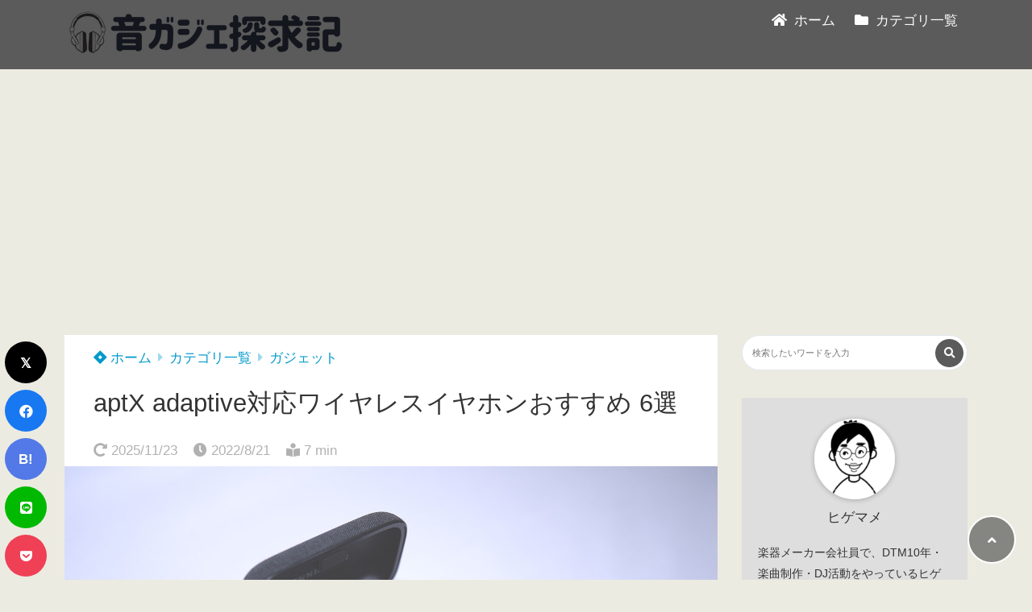

--- FILE ---
content_type: text/html; charset=UTF-8
request_url: https://higemame.com/high_reso_wireless_earphone/
body_size: 33662
content:
<!doctype html>
<html lang="ja">
	<head>
		<meta charset="UTF-8">
		<meta http-equiv="X-UA-Compatible" content="IE=edge">
		<meta name="HandheldFriendly" content="True">
		<meta name="MobileOptimized" content="320">
		<meta name="viewport" content="width=device-width, initial-scale=1 ,viewport-fit=cover"/>
		<link rel="pingback" href="https://higemame.com/xmlrpc.php">
					<!-- Global site tag (gtag.js) - Google Analytics -->
			<script async src="https://www.googletagmanager.com/gtag/js?id=UA-148496998-1"></script>
			<script>
				window.dataLayer = window.dataLayer || [];

				function gtag() {
					dataLayer.push(arguments);
				}

				gtag('js', new Date());

				gtag('config', 'UA-148496998-1');
			</script>
				<meta name="google-site-verification" content="VVyn8D_yxjkE8WqDQwHUqcONUDoZiyJwx4vk2fn_Wu0" />		<title>aptX adaptive対応ワイヤレスイヤホンおすすめ 6選 &#8211; 音ガジェ探求記</title>
<meta name='robots' content='max-image-preview:large' />
<link rel='dns-prefetch' href='//use.fontawesome.com' />
<link rel="alternate" type="application/rss+xml" title="音ガジェ探求記 &raquo; フィード" href="https://higemame.com/feed/" />
<link rel="alternate" type="application/rss+xml" title="音ガジェ探求記 &raquo; コメントフィード" href="https://higemame.com/comments/feed/" />
<link rel="alternate" type="application/rss+xml" title="音ガジェ探求記 &raquo; aptX adaptive対応ワイヤレスイヤホンおすすめ 6選 のコメントのフィード" href="https://higemame.com/high_reso_wireless_earphone/feed/" />
<link rel="alternate" title="oEmbed (JSON)" type="application/json+oembed" href="https://higemame.com/wp-json/oembed/1.0/embed?url=https%3A%2F%2Fhigemame.com%2Fhigh_reso_wireless_earphone%2F" />
<link rel="alternate" title="oEmbed (XML)" type="text/xml+oembed" href="https://higemame.com/wp-json/oembed/1.0/embed?url=https%3A%2F%2Fhigemame.com%2Fhigh_reso_wireless_earphone%2F&#038;format=xml" />
<style id='wp-img-auto-sizes-contain-inline-css' type='text/css'>
img:is([sizes=auto i],[sizes^="auto," i]){contain-intrinsic-size:3000px 1500px}
/*# sourceURL=wp-img-auto-sizes-contain-inline-css */
</style>
<style id='wp-block-library-inline-css' type='text/css'>
:root{--wp-block-synced-color:#7a00df;--wp-block-synced-color--rgb:122,0,223;--wp-bound-block-color:var(--wp-block-synced-color);--wp-editor-canvas-background:#ddd;--wp-admin-theme-color:#007cba;--wp-admin-theme-color--rgb:0,124,186;--wp-admin-theme-color-darker-10:#006ba1;--wp-admin-theme-color-darker-10--rgb:0,107,160.5;--wp-admin-theme-color-darker-20:#005a87;--wp-admin-theme-color-darker-20--rgb:0,90,135;--wp-admin-border-width-focus:2px}@media (min-resolution:192dpi){:root{--wp-admin-border-width-focus:1.5px}}.wp-element-button{cursor:pointer}:root .has-very-light-gray-background-color{background-color:#eee}:root .has-very-dark-gray-background-color{background-color:#313131}:root .has-very-light-gray-color{color:#eee}:root .has-very-dark-gray-color{color:#313131}:root .has-vivid-green-cyan-to-vivid-cyan-blue-gradient-background{background:linear-gradient(135deg,#00d084,#0693e3)}:root .has-purple-crush-gradient-background{background:linear-gradient(135deg,#34e2e4,#4721fb 50%,#ab1dfe)}:root .has-hazy-dawn-gradient-background{background:linear-gradient(135deg,#faaca8,#dad0ec)}:root .has-subdued-olive-gradient-background{background:linear-gradient(135deg,#fafae1,#67a671)}:root .has-atomic-cream-gradient-background{background:linear-gradient(135deg,#fdd79a,#004a59)}:root .has-nightshade-gradient-background{background:linear-gradient(135deg,#330968,#31cdcf)}:root .has-midnight-gradient-background{background:linear-gradient(135deg,#020381,#2874fc)}:root{--wp--preset--font-size--normal:16px;--wp--preset--font-size--huge:42px}.has-regular-font-size{font-size:1em}.has-larger-font-size{font-size:2.625em}.has-normal-font-size{font-size:var(--wp--preset--font-size--normal)}.has-huge-font-size{font-size:var(--wp--preset--font-size--huge)}.has-text-align-center{text-align:center}.has-text-align-left{text-align:left}.has-text-align-right{text-align:right}.has-fit-text{white-space:nowrap!important}#end-resizable-editor-section{display:none}.aligncenter{clear:both}.items-justified-left{justify-content:flex-start}.items-justified-center{justify-content:center}.items-justified-right{justify-content:flex-end}.items-justified-space-between{justify-content:space-between}.screen-reader-text{border:0;clip-path:inset(50%);height:1px;margin:-1px;overflow:hidden;padding:0;position:absolute;width:1px;word-wrap:normal!important}.screen-reader-text:focus{background-color:#ddd;clip-path:none;color:#444;display:block;font-size:1em;height:auto;left:5px;line-height:normal;padding:15px 23px 14px;text-decoration:none;top:5px;width:auto;z-index:100000}html :where(.has-border-color){border-style:solid}html :where([style*=border-top-color]){border-top-style:solid}html :where([style*=border-right-color]){border-right-style:solid}html :where([style*=border-bottom-color]){border-bottom-style:solid}html :where([style*=border-left-color]){border-left-style:solid}html :where([style*=border-width]){border-style:solid}html :where([style*=border-top-width]){border-top-style:solid}html :where([style*=border-right-width]){border-right-style:solid}html :where([style*=border-bottom-width]){border-bottom-style:solid}html :where([style*=border-left-width]){border-left-style:solid}html :where(img[class*=wp-image-]){height:auto;max-width:100%}:where(figure){margin:0 0 1em}html :where(.is-position-sticky){--wp-admin--admin-bar--position-offset:var(--wp-admin--admin-bar--height,0px)}@media screen and (max-width:600px){html :where(.is-position-sticky){--wp-admin--admin-bar--position-offset:0px}}

/*# sourceURL=wp-block-library-inline-css */
</style><style id='rinkerg-gutenberg-rinker-style-inline-css' type='text/css'>
.wp-block-create-block-block{background-color:#21759b;color:#fff;padding:2px}

/*# sourceURL=https://higemame.com/wp-content/plugins/yyi-rinker/block/build/style-index.css */
</style>
<style id='wp-block-heading-inline-css' type='text/css'>
h1:where(.wp-block-heading).has-background,h2:where(.wp-block-heading).has-background,h3:where(.wp-block-heading).has-background,h4:where(.wp-block-heading).has-background,h5:where(.wp-block-heading).has-background,h6:where(.wp-block-heading).has-background{padding:1.25em 2.375em}h1.has-text-align-left[style*=writing-mode]:where([style*=vertical-lr]),h1.has-text-align-right[style*=writing-mode]:where([style*=vertical-rl]),h2.has-text-align-left[style*=writing-mode]:where([style*=vertical-lr]),h2.has-text-align-right[style*=writing-mode]:where([style*=vertical-rl]),h3.has-text-align-left[style*=writing-mode]:where([style*=vertical-lr]),h3.has-text-align-right[style*=writing-mode]:where([style*=vertical-rl]),h4.has-text-align-left[style*=writing-mode]:where([style*=vertical-lr]),h4.has-text-align-right[style*=writing-mode]:where([style*=vertical-rl]),h5.has-text-align-left[style*=writing-mode]:where([style*=vertical-lr]),h5.has-text-align-right[style*=writing-mode]:where([style*=vertical-rl]),h6.has-text-align-left[style*=writing-mode]:where([style*=vertical-lr]),h6.has-text-align-right[style*=writing-mode]:where([style*=vertical-rl]){rotate:180deg}
/*# sourceURL=https://higemame.com/wp-includes/blocks/heading/style.min.css */
</style>
<style id='wp-block-image-inline-css' type='text/css'>
.wp-block-image>a,.wp-block-image>figure>a{display:inline-block}.wp-block-image img{box-sizing:border-box;height:auto;max-width:100%;vertical-align:bottom}@media not (prefers-reduced-motion){.wp-block-image img.hide{visibility:hidden}.wp-block-image img.show{animation:show-content-image .4s}}.wp-block-image[style*=border-radius] img,.wp-block-image[style*=border-radius]>a{border-radius:inherit}.wp-block-image.has-custom-border img{box-sizing:border-box}.wp-block-image.aligncenter{text-align:center}.wp-block-image.alignfull>a,.wp-block-image.alignwide>a{width:100%}.wp-block-image.alignfull img,.wp-block-image.alignwide img{height:auto;width:100%}.wp-block-image .aligncenter,.wp-block-image .alignleft,.wp-block-image .alignright,.wp-block-image.aligncenter,.wp-block-image.alignleft,.wp-block-image.alignright{display:table}.wp-block-image .aligncenter>figcaption,.wp-block-image .alignleft>figcaption,.wp-block-image .alignright>figcaption,.wp-block-image.aligncenter>figcaption,.wp-block-image.alignleft>figcaption,.wp-block-image.alignright>figcaption{caption-side:bottom;display:table-caption}.wp-block-image .alignleft{float:left;margin:.5em 1em .5em 0}.wp-block-image .alignright{float:right;margin:.5em 0 .5em 1em}.wp-block-image .aligncenter{margin-left:auto;margin-right:auto}.wp-block-image :where(figcaption){margin-bottom:1em;margin-top:.5em}.wp-block-image.is-style-circle-mask img{border-radius:9999px}@supports ((-webkit-mask-image:none) or (mask-image:none)) or (-webkit-mask-image:none){.wp-block-image.is-style-circle-mask img{border-radius:0;-webkit-mask-image:url('data:image/svg+xml;utf8,<svg viewBox="0 0 100 100" xmlns="http://www.w3.org/2000/svg"><circle cx="50" cy="50" r="50"/></svg>');mask-image:url('data:image/svg+xml;utf8,<svg viewBox="0 0 100 100" xmlns="http://www.w3.org/2000/svg"><circle cx="50" cy="50" r="50"/></svg>');mask-mode:alpha;-webkit-mask-position:center;mask-position:center;-webkit-mask-repeat:no-repeat;mask-repeat:no-repeat;-webkit-mask-size:contain;mask-size:contain}}:root :where(.wp-block-image.is-style-rounded img,.wp-block-image .is-style-rounded img){border-radius:9999px}.wp-block-image figure{margin:0}.wp-lightbox-container{display:flex;flex-direction:column;position:relative}.wp-lightbox-container img{cursor:zoom-in}.wp-lightbox-container img:hover+button{opacity:1}.wp-lightbox-container button{align-items:center;backdrop-filter:blur(16px) saturate(180%);background-color:#5a5a5a40;border:none;border-radius:4px;cursor:zoom-in;display:flex;height:20px;justify-content:center;opacity:0;padding:0;position:absolute;right:16px;text-align:center;top:16px;width:20px;z-index:100}@media not (prefers-reduced-motion){.wp-lightbox-container button{transition:opacity .2s ease}}.wp-lightbox-container button:focus-visible{outline:3px auto #5a5a5a40;outline:3px auto -webkit-focus-ring-color;outline-offset:3px}.wp-lightbox-container button:hover{cursor:pointer;opacity:1}.wp-lightbox-container button:focus{opacity:1}.wp-lightbox-container button:focus,.wp-lightbox-container button:hover,.wp-lightbox-container button:not(:hover):not(:active):not(.has-background){background-color:#5a5a5a40;border:none}.wp-lightbox-overlay{box-sizing:border-box;cursor:zoom-out;height:100vh;left:0;overflow:hidden;position:fixed;top:0;visibility:hidden;width:100%;z-index:100000}.wp-lightbox-overlay .close-button{align-items:center;cursor:pointer;display:flex;justify-content:center;min-height:40px;min-width:40px;padding:0;position:absolute;right:calc(env(safe-area-inset-right) + 16px);top:calc(env(safe-area-inset-top) + 16px);z-index:5000000}.wp-lightbox-overlay .close-button:focus,.wp-lightbox-overlay .close-button:hover,.wp-lightbox-overlay .close-button:not(:hover):not(:active):not(.has-background){background:none;border:none}.wp-lightbox-overlay .lightbox-image-container{height:var(--wp--lightbox-container-height);left:50%;overflow:hidden;position:absolute;top:50%;transform:translate(-50%,-50%);transform-origin:top left;width:var(--wp--lightbox-container-width);z-index:9999999999}.wp-lightbox-overlay .wp-block-image{align-items:center;box-sizing:border-box;display:flex;height:100%;justify-content:center;margin:0;position:relative;transform-origin:0 0;width:100%;z-index:3000000}.wp-lightbox-overlay .wp-block-image img{height:var(--wp--lightbox-image-height);min-height:var(--wp--lightbox-image-height);min-width:var(--wp--lightbox-image-width);width:var(--wp--lightbox-image-width)}.wp-lightbox-overlay .wp-block-image figcaption{display:none}.wp-lightbox-overlay button{background:none;border:none}.wp-lightbox-overlay .scrim{background-color:#fff;height:100%;opacity:.9;position:absolute;width:100%;z-index:2000000}.wp-lightbox-overlay.active{visibility:visible}@media not (prefers-reduced-motion){.wp-lightbox-overlay.active{animation:turn-on-visibility .25s both}.wp-lightbox-overlay.active img{animation:turn-on-visibility .35s both}.wp-lightbox-overlay.show-closing-animation:not(.active){animation:turn-off-visibility .35s both}.wp-lightbox-overlay.show-closing-animation:not(.active) img{animation:turn-off-visibility .25s both}.wp-lightbox-overlay.zoom.active{animation:none;opacity:1;visibility:visible}.wp-lightbox-overlay.zoom.active .lightbox-image-container{animation:lightbox-zoom-in .4s}.wp-lightbox-overlay.zoom.active .lightbox-image-container img{animation:none}.wp-lightbox-overlay.zoom.active .scrim{animation:turn-on-visibility .4s forwards}.wp-lightbox-overlay.zoom.show-closing-animation:not(.active){animation:none}.wp-lightbox-overlay.zoom.show-closing-animation:not(.active) .lightbox-image-container{animation:lightbox-zoom-out .4s}.wp-lightbox-overlay.zoom.show-closing-animation:not(.active) .lightbox-image-container img{animation:none}.wp-lightbox-overlay.zoom.show-closing-animation:not(.active) .scrim{animation:turn-off-visibility .4s forwards}}@keyframes show-content-image{0%{visibility:hidden}99%{visibility:hidden}to{visibility:visible}}@keyframes turn-on-visibility{0%{opacity:0}to{opacity:1}}@keyframes turn-off-visibility{0%{opacity:1;visibility:visible}99%{opacity:0;visibility:visible}to{opacity:0;visibility:hidden}}@keyframes lightbox-zoom-in{0%{transform:translate(calc((-100vw + var(--wp--lightbox-scrollbar-width))/2 + var(--wp--lightbox-initial-left-position)),calc(-50vh + var(--wp--lightbox-initial-top-position))) scale(var(--wp--lightbox-scale))}to{transform:translate(-50%,-50%) scale(1)}}@keyframes lightbox-zoom-out{0%{transform:translate(-50%,-50%) scale(1);visibility:visible}99%{visibility:visible}to{transform:translate(calc((-100vw + var(--wp--lightbox-scrollbar-width))/2 + var(--wp--lightbox-initial-left-position)),calc(-50vh + var(--wp--lightbox-initial-top-position))) scale(var(--wp--lightbox-scale));visibility:hidden}}
/*# sourceURL=https://higemame.com/wp-includes/blocks/image/style.min.css */
</style>
<style id='wp-block-list-inline-css' type='text/css'>
ol,ul{box-sizing:border-box}:root :where(.wp-block-list.has-background){padding:1.25em 2.375em}
/*# sourceURL=https://higemame.com/wp-includes/blocks/list/style.min.css */
</style>
<style id='wp-block-columns-inline-css' type='text/css'>
.wp-block-columns{box-sizing:border-box;display:flex;flex-wrap:wrap!important}@media (min-width:782px){.wp-block-columns{flex-wrap:nowrap!important}}.wp-block-columns{align-items:normal!important}.wp-block-columns.are-vertically-aligned-top{align-items:flex-start}.wp-block-columns.are-vertically-aligned-center{align-items:center}.wp-block-columns.are-vertically-aligned-bottom{align-items:flex-end}@media (max-width:781px){.wp-block-columns:not(.is-not-stacked-on-mobile)>.wp-block-column{flex-basis:100%!important}}@media (min-width:782px){.wp-block-columns:not(.is-not-stacked-on-mobile)>.wp-block-column{flex-basis:0;flex-grow:1}.wp-block-columns:not(.is-not-stacked-on-mobile)>.wp-block-column[style*=flex-basis]{flex-grow:0}}.wp-block-columns.is-not-stacked-on-mobile{flex-wrap:nowrap!important}.wp-block-columns.is-not-stacked-on-mobile>.wp-block-column{flex-basis:0;flex-grow:1}.wp-block-columns.is-not-stacked-on-mobile>.wp-block-column[style*=flex-basis]{flex-grow:0}:where(.wp-block-columns){margin-bottom:1.75em}:where(.wp-block-columns.has-background){padding:1.25em 2.375em}.wp-block-column{flex-grow:1;min-width:0;overflow-wrap:break-word;word-break:break-word}.wp-block-column.is-vertically-aligned-top{align-self:flex-start}.wp-block-column.is-vertically-aligned-center{align-self:center}.wp-block-column.is-vertically-aligned-bottom{align-self:flex-end}.wp-block-column.is-vertically-aligned-stretch{align-self:stretch}.wp-block-column.is-vertically-aligned-bottom,.wp-block-column.is-vertically-aligned-center,.wp-block-column.is-vertically-aligned-top{width:100%}
/*# sourceURL=https://higemame.com/wp-includes/blocks/columns/style.min.css */
</style>
<style id='wp-block-paragraph-inline-css' type='text/css'>
.is-small-text{font-size:.875em}.is-regular-text{font-size:1em}.is-large-text{font-size:2.25em}.is-larger-text{font-size:3em}.has-drop-cap:not(:focus):first-letter{float:left;font-size:8.4em;font-style:normal;font-weight:100;line-height:.68;margin:.05em .1em 0 0;text-transform:uppercase}body.rtl .has-drop-cap:not(:focus):first-letter{float:none;margin-left:.1em}p.has-drop-cap.has-background{overflow:hidden}:root :where(p.has-background){padding:1.25em 2.375em}:where(p.has-text-color:not(.has-link-color)) a{color:inherit}p.has-text-align-left[style*="writing-mode:vertical-lr"],p.has-text-align-right[style*="writing-mode:vertical-rl"]{rotate:180deg}
/*# sourceURL=https://higemame.com/wp-includes/blocks/paragraph/style.min.css */
</style>
<style id='wp-block-table-inline-css' type='text/css'>
.wp-block-table{overflow-x:auto}.wp-block-table table{border-collapse:collapse;width:100%}.wp-block-table thead{border-bottom:3px solid}.wp-block-table tfoot{border-top:3px solid}.wp-block-table td,.wp-block-table th{border:1px solid;padding:.5em}.wp-block-table .has-fixed-layout{table-layout:fixed;width:100%}.wp-block-table .has-fixed-layout td,.wp-block-table .has-fixed-layout th{word-break:break-word}.wp-block-table.aligncenter,.wp-block-table.alignleft,.wp-block-table.alignright{display:table;width:auto}.wp-block-table.aligncenter td,.wp-block-table.aligncenter th,.wp-block-table.alignleft td,.wp-block-table.alignleft th,.wp-block-table.alignright td,.wp-block-table.alignright th{word-break:break-word}.wp-block-table .has-subtle-light-gray-background-color{background-color:#f3f4f5}.wp-block-table .has-subtle-pale-green-background-color{background-color:#e9fbe5}.wp-block-table .has-subtle-pale-blue-background-color{background-color:#e7f5fe}.wp-block-table .has-subtle-pale-pink-background-color{background-color:#fcf0ef}.wp-block-table.is-style-stripes{background-color:initial;border-collapse:inherit;border-spacing:0}.wp-block-table.is-style-stripes tbody tr:nth-child(odd){background-color:#f0f0f0}.wp-block-table.is-style-stripes.has-subtle-light-gray-background-color tbody tr:nth-child(odd){background-color:#f3f4f5}.wp-block-table.is-style-stripes.has-subtle-pale-green-background-color tbody tr:nth-child(odd){background-color:#e9fbe5}.wp-block-table.is-style-stripes.has-subtle-pale-blue-background-color tbody tr:nth-child(odd){background-color:#e7f5fe}.wp-block-table.is-style-stripes.has-subtle-pale-pink-background-color tbody tr:nth-child(odd){background-color:#fcf0ef}.wp-block-table.is-style-stripes td,.wp-block-table.is-style-stripes th{border-color:#0000}.wp-block-table.is-style-stripes{border-bottom:1px solid #f0f0f0}.wp-block-table .has-border-color td,.wp-block-table .has-border-color th,.wp-block-table .has-border-color tr,.wp-block-table .has-border-color>*{border-color:inherit}.wp-block-table table[style*=border-top-color] tr:first-child,.wp-block-table table[style*=border-top-color] tr:first-child td,.wp-block-table table[style*=border-top-color] tr:first-child th,.wp-block-table table[style*=border-top-color]>*,.wp-block-table table[style*=border-top-color]>* td,.wp-block-table table[style*=border-top-color]>* th{border-top-color:inherit}.wp-block-table table[style*=border-top-color] tr:not(:first-child){border-top-color:initial}.wp-block-table table[style*=border-right-color] td:last-child,.wp-block-table table[style*=border-right-color] th,.wp-block-table table[style*=border-right-color] tr,.wp-block-table table[style*=border-right-color]>*{border-right-color:inherit}.wp-block-table table[style*=border-bottom-color] tr:last-child,.wp-block-table table[style*=border-bottom-color] tr:last-child td,.wp-block-table table[style*=border-bottom-color] tr:last-child th,.wp-block-table table[style*=border-bottom-color]>*,.wp-block-table table[style*=border-bottom-color]>* td,.wp-block-table table[style*=border-bottom-color]>* th{border-bottom-color:inherit}.wp-block-table table[style*=border-bottom-color] tr:not(:last-child){border-bottom-color:initial}.wp-block-table table[style*=border-left-color] td:first-child,.wp-block-table table[style*=border-left-color] th,.wp-block-table table[style*=border-left-color] tr,.wp-block-table table[style*=border-left-color]>*{border-left-color:inherit}.wp-block-table table[style*=border-style] td,.wp-block-table table[style*=border-style] th,.wp-block-table table[style*=border-style] tr,.wp-block-table table[style*=border-style]>*{border-style:inherit}.wp-block-table table[style*=border-width] td,.wp-block-table table[style*=border-width] th,.wp-block-table table[style*=border-width] tr,.wp-block-table table[style*=border-width]>*{border-style:inherit;border-width:inherit}
/*# sourceURL=https://higemame.com/wp-includes/blocks/table/style.min.css */
</style>
<style id='global-styles-inline-css' type='text/css'>
:root{--wp--preset--aspect-ratio--square: 1;--wp--preset--aspect-ratio--4-3: 4/3;--wp--preset--aspect-ratio--3-4: 3/4;--wp--preset--aspect-ratio--3-2: 3/2;--wp--preset--aspect-ratio--2-3: 2/3;--wp--preset--aspect-ratio--16-9: 16/9;--wp--preset--aspect-ratio--9-16: 9/16;--wp--preset--color--black: #000000;--wp--preset--color--cyan-bluish-gray: #abb8c3;--wp--preset--color--white: #ffffff;--wp--preset--color--pale-pink: #f78da7;--wp--preset--color--vivid-red: #cf2e2e;--wp--preset--color--luminous-vivid-orange: #ff6900;--wp--preset--color--luminous-vivid-amber: #fcb900;--wp--preset--color--light-green-cyan: #7bdcb5;--wp--preset--color--vivid-green-cyan: #00d084;--wp--preset--color--pale-cyan-blue: #8ed1fc;--wp--preset--color--vivid-cyan-blue: #0693e3;--wp--preset--color--vivid-purple: #9b51e0;--wp--preset--color--tsnc-black: #000000;--wp--preset--color--tsnc-white: #ffffff;--wp--preset--color--tsnc-red: #f44f4f;--wp--preset--color--tsnc-body-background-color: #ecebe1;--wp--preset--color--tsnc-main-color: #5b5b5b;--wp--preset--color--tsnc-accent-color: #cc295f;--wp--preset--color--tsnc-text-color: #333;--wp--preset--color--tsnc-link-color: #0099cc;--wp--preset--gradient--vivid-cyan-blue-to-vivid-purple: linear-gradient(135deg,rgb(6,147,227) 0%,rgb(155,81,224) 100%);--wp--preset--gradient--light-green-cyan-to-vivid-green-cyan: linear-gradient(135deg,rgb(122,220,180) 0%,rgb(0,208,130) 100%);--wp--preset--gradient--luminous-vivid-amber-to-luminous-vivid-orange: linear-gradient(135deg,rgb(252,185,0) 0%,rgb(255,105,0) 100%);--wp--preset--gradient--luminous-vivid-orange-to-vivid-red: linear-gradient(135deg,rgb(255,105,0) 0%,rgb(207,46,46) 100%);--wp--preset--gradient--very-light-gray-to-cyan-bluish-gray: linear-gradient(135deg,rgb(238,238,238) 0%,rgb(169,184,195) 100%);--wp--preset--gradient--cool-to-warm-spectrum: linear-gradient(135deg,rgb(74,234,220) 0%,rgb(151,120,209) 20%,rgb(207,42,186) 40%,rgb(238,44,130) 60%,rgb(251,105,98) 80%,rgb(254,248,76) 100%);--wp--preset--gradient--blush-light-purple: linear-gradient(135deg,rgb(255,206,236) 0%,rgb(152,150,240) 100%);--wp--preset--gradient--blush-bordeaux: linear-gradient(135deg,rgb(254,205,165) 0%,rgb(254,45,45) 50%,rgb(107,0,62) 100%);--wp--preset--gradient--luminous-dusk: linear-gradient(135deg,rgb(255,203,112) 0%,rgb(199,81,192) 50%,rgb(65,88,208) 100%);--wp--preset--gradient--pale-ocean: linear-gradient(135deg,rgb(255,245,203) 0%,rgb(182,227,212) 50%,rgb(51,167,181) 100%);--wp--preset--gradient--electric-grass: linear-gradient(135deg,rgb(202,248,128) 0%,rgb(113,206,126) 100%);--wp--preset--gradient--midnight: linear-gradient(135deg,rgb(2,3,129) 0%,rgb(40,116,252) 100%);--wp--preset--font-size--small: 13px;--wp--preset--font-size--medium: 20px;--wp--preset--font-size--large: 36px;--wp--preset--font-size--x-large: 42px;--wp--preset--spacing--20: 0.44rem;--wp--preset--spacing--30: 0.67rem;--wp--preset--spacing--40: 1rem;--wp--preset--spacing--50: 1.5rem;--wp--preset--spacing--60: 2.25rem;--wp--preset--spacing--70: 3.38rem;--wp--preset--spacing--80: 5.06rem;--wp--preset--shadow--natural: 6px 6px 9px rgba(0, 0, 0, 0.2);--wp--preset--shadow--deep: 12px 12px 50px rgba(0, 0, 0, 0.4);--wp--preset--shadow--sharp: 6px 6px 0px rgba(0, 0, 0, 0.2);--wp--preset--shadow--outlined: 6px 6px 0px -3px rgb(255, 255, 255), 6px 6px rgb(0, 0, 0);--wp--preset--shadow--crisp: 6px 6px 0px rgb(0, 0, 0);}:where(.is-layout-flex){gap: 0.5em;}:where(.is-layout-grid){gap: 0.5em;}body .is-layout-flex{display: flex;}.is-layout-flex{flex-wrap: wrap;align-items: center;}.is-layout-flex > :is(*, div){margin: 0;}body .is-layout-grid{display: grid;}.is-layout-grid > :is(*, div){margin: 0;}:where(.wp-block-columns.is-layout-flex){gap: 2em;}:where(.wp-block-columns.is-layout-grid){gap: 2em;}:where(.wp-block-post-template.is-layout-flex){gap: 1.25em;}:where(.wp-block-post-template.is-layout-grid){gap: 1.25em;}.has-black-color{color: var(--wp--preset--color--black) !important;}.has-cyan-bluish-gray-color{color: var(--wp--preset--color--cyan-bluish-gray) !important;}.has-white-color{color: var(--wp--preset--color--white) !important;}.has-pale-pink-color{color: var(--wp--preset--color--pale-pink) !important;}.has-vivid-red-color{color: var(--wp--preset--color--vivid-red) !important;}.has-luminous-vivid-orange-color{color: var(--wp--preset--color--luminous-vivid-orange) !important;}.has-luminous-vivid-amber-color{color: var(--wp--preset--color--luminous-vivid-amber) !important;}.has-light-green-cyan-color{color: var(--wp--preset--color--light-green-cyan) !important;}.has-vivid-green-cyan-color{color: var(--wp--preset--color--vivid-green-cyan) !important;}.has-pale-cyan-blue-color{color: var(--wp--preset--color--pale-cyan-blue) !important;}.has-vivid-cyan-blue-color{color: var(--wp--preset--color--vivid-cyan-blue) !important;}.has-vivid-purple-color{color: var(--wp--preset--color--vivid-purple) !important;}.has-black-background-color{background-color: var(--wp--preset--color--black) !important;}.has-cyan-bluish-gray-background-color{background-color: var(--wp--preset--color--cyan-bluish-gray) !important;}.has-white-background-color{background-color: var(--wp--preset--color--white) !important;}.has-pale-pink-background-color{background-color: var(--wp--preset--color--pale-pink) !important;}.has-vivid-red-background-color{background-color: var(--wp--preset--color--vivid-red) !important;}.has-luminous-vivid-orange-background-color{background-color: var(--wp--preset--color--luminous-vivid-orange) !important;}.has-luminous-vivid-amber-background-color{background-color: var(--wp--preset--color--luminous-vivid-amber) !important;}.has-light-green-cyan-background-color{background-color: var(--wp--preset--color--light-green-cyan) !important;}.has-vivid-green-cyan-background-color{background-color: var(--wp--preset--color--vivid-green-cyan) !important;}.has-pale-cyan-blue-background-color{background-color: var(--wp--preset--color--pale-cyan-blue) !important;}.has-vivid-cyan-blue-background-color{background-color: var(--wp--preset--color--vivid-cyan-blue) !important;}.has-vivid-purple-background-color{background-color: var(--wp--preset--color--vivid-purple) !important;}.has-black-border-color{border-color: var(--wp--preset--color--black) !important;}.has-cyan-bluish-gray-border-color{border-color: var(--wp--preset--color--cyan-bluish-gray) !important;}.has-white-border-color{border-color: var(--wp--preset--color--white) !important;}.has-pale-pink-border-color{border-color: var(--wp--preset--color--pale-pink) !important;}.has-vivid-red-border-color{border-color: var(--wp--preset--color--vivid-red) !important;}.has-luminous-vivid-orange-border-color{border-color: var(--wp--preset--color--luminous-vivid-orange) !important;}.has-luminous-vivid-amber-border-color{border-color: var(--wp--preset--color--luminous-vivid-amber) !important;}.has-light-green-cyan-border-color{border-color: var(--wp--preset--color--light-green-cyan) !important;}.has-vivid-green-cyan-border-color{border-color: var(--wp--preset--color--vivid-green-cyan) !important;}.has-pale-cyan-blue-border-color{border-color: var(--wp--preset--color--pale-cyan-blue) !important;}.has-vivid-cyan-blue-border-color{border-color: var(--wp--preset--color--vivid-cyan-blue) !important;}.has-vivid-purple-border-color{border-color: var(--wp--preset--color--vivid-purple) !important;}.has-vivid-cyan-blue-to-vivid-purple-gradient-background{background: var(--wp--preset--gradient--vivid-cyan-blue-to-vivid-purple) !important;}.has-light-green-cyan-to-vivid-green-cyan-gradient-background{background: var(--wp--preset--gradient--light-green-cyan-to-vivid-green-cyan) !important;}.has-luminous-vivid-amber-to-luminous-vivid-orange-gradient-background{background: var(--wp--preset--gradient--luminous-vivid-amber-to-luminous-vivid-orange) !important;}.has-luminous-vivid-orange-to-vivid-red-gradient-background{background: var(--wp--preset--gradient--luminous-vivid-orange-to-vivid-red) !important;}.has-very-light-gray-to-cyan-bluish-gray-gradient-background{background: var(--wp--preset--gradient--very-light-gray-to-cyan-bluish-gray) !important;}.has-cool-to-warm-spectrum-gradient-background{background: var(--wp--preset--gradient--cool-to-warm-spectrum) !important;}.has-blush-light-purple-gradient-background{background: var(--wp--preset--gradient--blush-light-purple) !important;}.has-blush-bordeaux-gradient-background{background: var(--wp--preset--gradient--blush-bordeaux) !important;}.has-luminous-dusk-gradient-background{background: var(--wp--preset--gradient--luminous-dusk) !important;}.has-pale-ocean-gradient-background{background: var(--wp--preset--gradient--pale-ocean) !important;}.has-electric-grass-gradient-background{background: var(--wp--preset--gradient--electric-grass) !important;}.has-midnight-gradient-background{background: var(--wp--preset--gradient--midnight) !important;}.has-small-font-size{font-size: var(--wp--preset--font-size--small) !important;}.has-medium-font-size{font-size: var(--wp--preset--font-size--medium) !important;}.has-large-font-size{font-size: var(--wp--preset--font-size--large) !important;}.has-x-large-font-size{font-size: var(--wp--preset--font-size--x-large) !important;}
:where(.wp-block-columns.is-layout-flex){gap: 2em;}:where(.wp-block-columns.is-layout-grid){gap: 2em;}
/*# sourceURL=global-styles-inline-css */
</style>
<style id='core-block-supports-inline-css' type='text/css'>
.wp-container-core-columns-is-layout-9d6595d7{flex-wrap:nowrap;}
/*# sourceURL=core-block-supports-inline-css */
</style>

<style id='classic-theme-styles-inline-css' type='text/css'>
/*! This file is auto-generated */
.wp-block-button__link{color:#fff;background-color:#32373c;border-radius:9999px;box-shadow:none;text-decoration:none;padding:calc(.667em + 2px) calc(1.333em + 2px);font-size:1.125em}.wp-block-file__button{background:#32373c;color:#fff;text-decoration:none}
/*# sourceURL=/wp-includes/css/classic-themes.min.css */
</style>
<link rel='stylesheet' id='contact-form-7-css' href='https://higemame.com/wp-content/plugins/contact-form-7/includes/css/styles.css?fver=20251203111016' type='text/css' media='all' />
<link rel='stylesheet' id='sbd-block-style-post-css' href='https://higemame.com/wp-content/plugins/simpleblogdesign-main/build/style-index.css?fver=20250426044312' type='text/css' media='all' />
<link rel='stylesheet' id='tsnc_main-style-css' href='https://higemame.com/wp-content/themes/thesonic/js/dist/style/style.css?fver=20250716093847' type='text/css' media='all' />
<link rel='stylesheet' id='tsnc_child-style-css' href='https://higemame.com/wp-content/themes/the-sonic-child/style.css?fver=20210914013024' type='text/css' media='all' />
<link rel='stylesheet' id='tsnc_scroll_hint_style-css' href='https://higemame.com/wp-content/themes/thesonic/library/scroll-hint/css/scroll-hint.css?fver=20250716093847' type='text/css' media='all' />
<link rel='stylesheet' id='tsnc_fontawesome-all-style-css' href='https://use.fontawesome.com/releases/v5.15.4/css/all.css?ver=160b0cd57805fcf1ada14007ac212874' type='text/css' media='all' />
<link rel='stylesheet' id='sbd_style-css' href='https://higemame.com/?sbd=1&#038;fver=20260124033118' type='text/css' media='all' />
<link rel='stylesheet' id='sbd-sroll-css-css' href='https://higemame.com/wp-content/plugins/simpleblogdesign-main/addon/scroll-hint/style.css?fver=20250426044312' type='text/css' media='all' />
<script type="text/javascript" src="https://higemame.com/wp-includes/js/jquery/jquery.min.js?fver=20250516054800" id="jquery-core-js"></script>
<script type="text/javascript" src="https://higemame.com/wp-includes/js/jquery/jquery-migrate.min.js?fver=20250516054800" id="jquery-migrate-js"></script>
<script type="text/javascript" src="https://higemame.com/wp-content/plugins/yyi-rinker/js/event-tracking.js?v=1.11.1" id="yyi_rinker_event_tracking_script-js"></script>
<script type="text/javascript" id="tsnc_front_js-js-extra">
/* <![CDATA[ */
var tsnc_pv_ajax = {"endpoint":"https://higemame.com/wp-admin/admin-ajax.php","action":"tsnc_pv_count","nonce":"54cbee3c76"};
var tsnc_info = {"site_url":"https://higemame.com","realtime_search_endpoint":"https://higemame.com/wp-json/tsnc/v2","is_realtime_search":""};
//# sourceURL=tsnc_front_js-js-extra
/* ]]> */
</script>
<script src="https://higemame.com/wp-content/themes/thesonic/js/dist/front.min.js?fver=20250716093847" defer></script><script src="https://higemame.com/wp-content/themes/thesonic/js/lib/lazysizes.min.js?fver=20250716093847" defer></script><link rel="https://api.w.org/" href="https://higemame.com/wp-json/" /><link rel="alternate" title="JSON" type="application/json" href="https://higemame.com/wp-json/wp/v2/posts/3710" /><link rel="EditURI" type="application/rsd+xml" title="RSD" href="https://higemame.com/xmlrpc.php?rsd" />
<link rel="canonical" href="https://higemame.com/high_reso_wireless_earphone/" />
<meta name="description" content="ハイレゾ音源のワイヤレス転送が可能なaptX adaptiveに対応した完全ワイヤレスイヤホンをご紹介します。ハイレゾ音源は解像度が高く、より音楽を楽しむことができます。最近はストリーミングサービスでもハイレゾ対応しています。これを機にイヤホンもハイレゾ対応したモデルを選択してみませんか？明らかな音質の向上が感じられるはずです。音質面の他にもノイズキャンセリング・ワイヤレス充電の有無等も選ぶ上では考慮したい点です。" />		<meta property="og:url" content="https://higemame.com/high_reso_wireless_earphone/" />
		<meta property="og:title" content="aptX adaptive対応ワイヤレスイヤホンおすすめ 6選" />
		<meta property="og:description" content="ハイレゾ音源のワイヤレス転送が可能なaptX adaptiveに対応した完全ワイヤレスイヤホンをご紹介します。ハイレゾ音源は解像度が高く、より音楽を楽しむことができます。最近はストリーミングサービスでもハイレゾ対応しています。これを機にイヤホンもハイレゾ対応したモデルを選択してみませんか？明らかな音質の向上が感じられるはずです。音質面の他にもノイズキャンセリング・ワイヤレス充電の有無等も選ぶ上では考慮したい点です。" />
		<meta property="og:image" content="https://higemame.com/wp-content/uploads/2022/08/ハイレゾ対応完全ワイヤレスイヤホン.jpg" />
		<meta property="og:type" content="article" />
		<meta name="note:card" content="https://higemame.com/wp-content/uploads/2022/08/ハイレゾ対応完全ワイヤレスイヤホン.jpg">
		<meta name="twitter:card" content="summary_large_image" />
		<meta name="twitter:site" content="https://higemame.com/high_reso_wireless_earphone/" />
		<meta name="twitter:player" content="" />
		<meta property="fb:app_id" content="" />
		<style>.yyi-rinker-img-s .yyi-rinker-image {width: 56px;min-width: 56px;margin:auto;}.yyi-rinker-img-m .yyi-rinker-image {width: 175px;min-width: 175px;margin:auto;}.yyi-rinker-img-l .yyi-rinker-image {width: 200px;min-width: 200px;margin:auto;}.yyi-rinker-img-s .yyi-rinker-image img.yyi-rinker-main-img {width: auto;max-height: 56px;}.yyi-rinker-img-m .yyi-rinker-image img.yyi-rinker-main-img {width: auto;max-height: 170px;}.yyi-rinker-img-l .yyi-rinker-image img.yyi-rinker-main-img {width: auto;max-height: 200px;}div.yyi-rinker-contents div.yyi-rinker-box ul.yyi-rinker-links li {    list-style: none;}div.yyi-rinker-contents ul.yyi-rinker-links {border: none;}div.yyi-rinker-contents ul.yyi-rinker-links li a {text-decoration: none;}div.yyi-rinker-contents {    margin: 2em 0;}div.yyi-rinker-contents div.yyi-rinker-box {    display: flex;    padding: 26px 26px 0;    border: 3px solid #f5f5f5;    box-sizing: border-box;}@media (min-width: 768px) {    div.yyi-rinker-contents div.yyi-rinker-box {        padding: 26px 26px 0;    }}@media (max-width: 767px) {    div.yyi-rinker-contents div.yyi-rinker-box {        flex-direction: column;        padding: 26px 14px 0;    }}div.yyi-rinker-box div.yyi-rinker-image {    display: flex;    flex: none;    justify-content: center;}div.yyi-rinker-box div.yyi-rinker-image a {    display: inline-block;    height: fit-content;    margin-bottom: 26px;}div.yyi-rinker-image img.yyi-rinker-main-img {    display: block;    max-width: 100%;    height: auto;}div.yyi-rinker-img-s img.yyi-rinker-main-img {    width: 56px;}div.yyi-rinker-img-m img.yyi-rinker-main-img {    width: 120px;}div.yyi-rinker-img-l img.yyi-rinker-main-img {    width: 200px;}div.yyi-rinker-box div.yyi-rinker-info {    display: flex;    width: 100%;    flex-direction: column;}@media (min-width: 768px) {    div.yyi-rinker-box div.yyi-rinker-info {        padding-left: 26px;    }}@media (max-width: 767px) {    div.yyi-rinker-box div.yyi-rinker-info {        text-align: center;    }}div.yyi-rinker-info div.yyi-rinker-title a {    color: #333;    font-weight: 600;    font-size: 18px;    text-decoration: none;}div.yyi-rinker-info div.yyi-rinker-detail {    display: flex;    flex-direction: column;    padding: 8px 0 12px;}div.yyi-rinker-detail div:not(:last-child) {    padding-bottom: 8px;}div.yyi-rinker-detail div.credit-box {    font-size: 12px;}div.yyi-rinker-detail div.credit-box a {    text-decoration: underline;}div.yyi-rinker-detail div.brand,div.yyi-rinker-detail div.price-box {    font-size: 14px;}@media (max-width: 767px) {    div.price-box span.price {        display: block;    }}div.yyi-rinker-info div.free-text {    order: 2;    padding-top: 8px;    font-size: 16px;}div.yyi-rinker-info ul.yyi-rinker-links {    display: flex;    flex-wrap: wrap;    margin: 0 0 14px;    padding: 0;    list-style-type: none;}div.yyi-rinker-info ul.yyi-rinker-links li {    display: inherit;    flex-direction: column;    align-self: flex-end;    text-align: center;}@media (min-width: 768px) {    div.yyi-rinker-info ul.yyi-rinker-links li:not(:last-child){        margin-right: 8px;    }    div.yyi-rinker-info ul.yyi-rinker-links li {        margin-bottom: 12px;    }}@media (max-width: 767px) {    div.yyi-rinker-info ul.yyi-rinker-links li {        width: 100%;        margin-bottom: 10px;    }}ul.yyi-rinker-links li.amazonkindlelink a {    background-color: #37475a;}ul.yyi-rinker-links li.amazonlink a {    background-color: #f9bf51;}ul.yyi-rinker-links li.rakutenlink a {    background-color: #d53a3a;}ul.yyi-rinker-links li.yahoolink a {    background-color: #76c2f3;}ul.yyi-rinker-links li.mercarilink a {    background-color: #ff0211;}ul.yyi-rinker-links li.freelink1 a {    background-color: #5db49f;}ul.yyi-rinker-links li.freelink2 a {    background-color: #7e77c1;}ul.yyi-rinker-links li.freelink3 a {    background-color: #3974be;}ul.yyi-rinker-links li.freelink4 a {    background-color: #333;}ul.yyi-rinker-links a.yyi-rinker-link {    display: flex;    position: relative;    width: 100%;    min-height: 38px;    overflow-x: hidden;    flex-wrap: wrap-reverse;    justify-content: center;    align-items: center;    border-radius: 2px;    box-shadow: 0 1px 6px 0 rgba(0,0,0,0.12);    color: #fff;    font-weight: 600;    font-size: 14px;    white-space: nowrap;    transition: 0.3s ease-out;    box-sizing: border-box;}ul.yyi-rinker-links a.yyi-rinker-link:after {    position: absolute;    top: calc(50% - 3px);    right: 12px;    width: 6px;    height: 6px;    border-top: 2px solid;    border-right: 2px solid;    content: "";    transform: rotate(45deg);    box-sizing: border-box;}ul.yyi-rinker-links a.yyi-rinker-link:hover {    box-shadow: 0 4px 6px 2px rgba(0,0,0,0.12);    transform: translateY(-2px);}@media (min-width: 768px) {    ul.yyi-rinker-links a.yyi-rinker-link {        padding: 6px 24px;    }}@media (max-width: 767px) {    ul.yyi-rinker-links a.yyi-rinker-link {        padding: 10px 24px;    }}</style><style>
.yyi-rinker-images {
    display: flex;
    justify-content: center;
    align-items: center;
    position: relative;

}
div.yyi-rinker-image img.yyi-rinker-main-img.hidden {
    display: none;
}

.yyi-rinker-images-arrow {
    cursor: pointer;
    position: absolute;
    top: 50%;
    display: block;
    margin-top: -11px;
    opacity: 0.6;
    width: 22px;
}

.yyi-rinker-images-arrow-left{
    left: -10px;
}
.yyi-rinker-images-arrow-right{
    right: -10px;
}

.yyi-rinker-images-arrow-left.hidden {
    display: none;
}

.yyi-rinker-images-arrow-right.hidden {
    display: none;
}
div.yyi-rinker-contents.yyi-rinker-design-tate  div.yyi-rinker-box{
    flex-direction: column;
}

div.yyi-rinker-contents.yyi-rinker-design-slim div.yyi-rinker-box .yyi-rinker-links {
    flex-direction: column;
}

div.yyi-rinker-contents.yyi-rinker-design-slim div.yyi-rinker-info {
    width: 100%;
}

div.yyi-rinker-contents.yyi-rinker-design-slim .yyi-rinker-title {
    text-align: center;
}

div.yyi-rinker-contents.yyi-rinker-design-slim .yyi-rinker-links {
    text-align: center;
}
div.yyi-rinker-contents.yyi-rinker-design-slim .yyi-rinker-image {
    margin: auto;
}

div.yyi-rinker-contents.yyi-rinker-design-slim div.yyi-rinker-info ul.yyi-rinker-links li {
	align-self: stretch;
}
div.yyi-rinker-contents.yyi-rinker-design-slim div.yyi-rinker-box div.yyi-rinker-info {
	padding: 0;
}
div.yyi-rinker-contents.yyi-rinker-design-slim div.yyi-rinker-box {
	flex-direction: column;
	padding: 14px 5px 0;
}

.yyi-rinker-design-slim div.yyi-rinker-box div.yyi-rinker-info {
	text-align: center;
}

.yyi-rinker-design-slim div.price-box span.price {
	display: block;
}

div.yyi-rinker-contents.yyi-rinker-design-slim div.yyi-rinker-info div.yyi-rinker-title a{
	font-size:16px;
}

div.yyi-rinker-contents.yyi-rinker-design-slim ul.yyi-rinker-links li.amazonkindlelink:before,  div.yyi-rinker-contents.yyi-rinker-design-slim ul.yyi-rinker-links li.amazonlink:before,  div.yyi-rinker-contents.yyi-rinker-design-slim ul.yyi-rinker-links li.rakutenlink:before, div.yyi-rinker-contents.yyi-rinker-design-slim ul.yyi-rinker-links li.yahoolink:before, div.yyi-rinker-contents.yyi-rinker-design-slim ul.yyi-rinker-links li.mercarilink:before {
	font-size:12px;
}

div.yyi-rinker-contents.yyi-rinker-design-slim ul.yyi-rinker-links li a {
	font-size: 13px;
}
.entry-content ul.yyi-rinker-links li {
	padding: 0;
}

div.yyi-rinker-contents .yyi-rinker-attention.attention_desing_right_ribbon {
    width: 89px;
    height: 91px;
    position: absolute;
    top: -1px;
    right: -1px;
    left: auto;
    overflow: hidden;
}

div.yyi-rinker-contents .yyi-rinker-attention.attention_desing_right_ribbon span {
    display: inline-block;
    width: 146px;
    position: absolute;
    padding: 4px 0;
    left: -13px;
    top: 12px;
    text-align: center;
    font-size: 12px;
    line-height: 24px;
    -webkit-transform: rotate(45deg);
    transform: rotate(45deg);
    box-shadow: 0 1px 3px rgba(0, 0, 0, 0.2);
}

div.yyi-rinker-contents .yyi-rinker-attention.attention_desing_right_ribbon {
    background: none;
}
.yyi-rinker-attention.attention_desing_right_ribbon .yyi-rinker-attention-after,
.yyi-rinker-attention.attention_desing_right_ribbon .yyi-rinker-attention-before{
display:none;
}
div.yyi-rinker-use-right_ribbon div.yyi-rinker-title {
    margin-right: 2rem;
}

ul.yyi-rinker-links li.mercarilink a {
    background-color: #ff0211;
}
.yyi-rinker-design-slim div.yyi-rinker-info ul.yyi-rinker-links li {
	width: 100%;
	margin-bottom: 10px;
}
 .yyi-rinker-design-slim ul.yyi-rinker-links a.yyi-rinker-link {
	padding: 10px 24px;
}

/** ver1.9.2 以降追加 **/
.yyi-rinker-contents .yyi-rinker-info {
    padding-left: 10px;
}
.yyi-rinker-img-s .yyi-rinker-image .yyi-rinker-images img{
    max-height: 75px;
}
.yyi-rinker-img-m .yyi-rinker-image .yyi-rinker-images img{
    max-height: 175px;
}
.yyi-rinker-img-l .yyi-rinker-image .yyi-rinker-images img{
    max-height: 200px;
}
div.yyi-rinker-contents div.yyi-rinker-image {
    flex-direction: column;
    align-items: center;
}
div.yyi-rinker-contents ul.yyi-rinker-thumbnails {
    display: flex;
    flex-direction: row;
    flex-wrap : wrap;
    list-style: none;
    border:none;
    padding: 0;
    margin: 5px 0;
}
div.yyi-rinker-contents ul.yyi-rinker-thumbnails li{
    cursor: pointer;
    height: 32px;
    text-align: center;
    vertical-align: middle;
    width: 32px;
    border:none;
    padding: 0;
    margin: 0;
    box-sizing: content-box;
}
div.yyi-rinker-contents ul.yyi-rinker-thumbnails li img {
    vertical-align: middle;
}

div.yyi-rinker-contents ul.yyi-rinker-thumbnails li {
    border: 1px solid #fff;
}
div.yyi-rinker-contents ul.yyi-rinker-thumbnails li.thumb-active {
    border: 1px solid #eee;
}

/* ここから　mini */
div.yyi-rinker-contents.yyi-rinker-design-mini {
    border: none;
    box-shadow: none;
    background-color: transparent;
}

/* ボタン非表示 */
.yyi-rinker-design-mini div.yyi-rinker-info ul.yyi-rinker-links,
.yyi-rinker-design-mini div.yyi-rinker-info .brand,
.yyi-rinker-design-mini div.yyi-rinker-info .price-box {
    display: none;
}

div.yyi-rinker-contents.yyi-rinker-design-mini .credit-box{
    text-align: right;
}

div.yyi-rinker-contents.yyi-rinker-design-mini div.yyi-rinker-info {
    width:100%;
}
.yyi-rinker-design-mini div.yyi-rinker-info div.yyi-rinker-title {
    line-height: 1.2;
    min-height: 2.4em;
    margin-bottom: 0;
}
.yyi-rinker-design-mini div.yyi-rinker-info div.yyi-rinker-title a {
    font-size: 12px;
    text-decoration: none;
    text-decoration: underline;
}
div.yyi-rinker-contents.yyi-rinker-design-mini {
    position: relative;
    max-width: 100%;
    border: none;
    border-radius: 12px;
    box-shadow: 0 1px 6px rgb(0 0 0 / 12%);
    background-color: #fff;
}

div.yyi-rinker-contents.yyi-rinker-design-mini div.yyi-rinker-box {
    border: none;
}

.yyi-rinker-design-mini div.yyi-rinker-image {
    width: 60px;
    min-width: 60px;

}
div.yyi-rinker-design-mini div.yyi-rinker-image img.yyi-rinker-main-img{
    max-height: 3.6em;
}
.yyi-rinker-design-mini div.yyi-rinker-detail div.credit-box {
    font-size: 10px;
}
.yyi-rinker-design-mini div.yyi-rinker-detail div.brand,
.yyi-rinker-design-mini div.yyi-rinker-detail div.price-box {
    font-size: 10px;
}
.yyi-rinker-design-mini div.yyi-rinker-info div.yyi-rinker-detail {
    padding: 0;
}
.yyi-rinker-design-mini div.yyi-rinker-detail div:not(:last-child) {
    padding-bottom: 0;
}
.yyi-rinker-design-mini div.yyi-rinker-box div.yyi-rinker-image a {
    margin-bottom: 16px;
}
@media (min-width: 768px){
    div.yyi-rinker-contents.yyi-rinker-design-mini div.yyi-rinker-box {
        padding: 12px;
    }
    .yyi-rinker-design-mini div.yyi-rinker-box div.yyi-rinker-info {
        justify-content: center;
        padding-left: 24px;
    }
}
@media (max-width: 767px){
    div.yyi-rinker-contents.yyi-rinker-design-mini {
        max-width:100%;
    }
    div.yyi-rinker-contents.yyi-rinker-design-mini div.yyi-rinker-box {
        flex-direction: row;
        padding: 12px;
    }
    .yyi-rinker-design-mini div.yyi-rinker-box div.yyi-rinker-info {
        justify-content: center;
        margin-bottom: 16px;
        padding-left: 16px;
        text-align: left;
    }
}
/* 1.9.5以降 */
div.yyi-rinker-contents {
    position: relative;
    overflow: visible;
}
div.yyi-rinker-contents .yyi-rinker-attention {
    display: inline;
    line-height: 30px;
    position: absolute;
    top: -10px;
    left: -9px;
    min-width: 60px;
    padding: 0;
    height: 30px;
    text-align: center;
    font-weight: 600;
    color: #ffffff;
    background: #fea724;
    z-index: 10;
}

div.yyi-rinker-contents .yyi-rinker-attention span{
    padding: 0 15px;
}

.yyi-rinker-attention-before, .yyi-rinker-attention-after {
	display: inline;
    position: absolute;
    content: '';
}

.yyi-rinker-attention-before {
    bottom: -8px;
    left: 0.1px;
    width: 0;
    height: 0;
    border-top: 9px solid;
    border-top-color: inherit;
    border-left: 9px solid transparent;
    z-index: 1;
}

.yyi-rinker-attention-after {
    top: 0;
    right: -14.5px;
    width: 0;
    height: 0;
    border-top: 15px solid transparent;
    border-bottom: 15px solid transparent;
    border-left: 15px solid;
    border-left-color: inherit;
}

div.yyi-rinker-contents .yyi-rinker-attention.attention_desing_circle{
    display: flex;
    position: absolute;
 	top: -20px;
    left: -20px;
    width: 60px;
    height: 60px;
    min-width: auto;
    min-height: auto;
    justify-content: center;
    align-items: center;
    border-radius: 50%;
    color: #fff;
    background: #fea724;
    font-weight: 600;
    font-size: 17px;
}

div.yyi-rinker-contents.yyi-rinker-design-mini .yyi-rinker-attention.attention_desing_circle{
    top: -18px;
    left: -18px;
    width: 36px;
    height: 36px;
    font-size: 12px;
}


div.yyi-rinker-contents .yyi-rinker-attention.attention_desing_circle{
}

div.yyi-rinker-contents .yyi-rinker-attention.attention_desing_circle span {
	padding: 0;
}

div.yyi-rinker-contents .yyi-rinker-attention.attention_desing_circle .yyi-rinker-attention-after,
div.yyi-rinker-contents .yyi-rinker-attention.attention_desing_circle .yyi-rinker-attention-before{
	display: none;
}

</style> <meta name="tsnc-copy-max-length" content="50"><meta name="thumbnail" content="https://higemame.com/wp-content/uploads/2022/08/ハイレゾ対応完全ワイヤレスイヤホン-150x150.jpg" /><script type="application/ld+json">[{"@context":"https:\/\/schema.org","@type":"BreadcrumbList","itemListElement":[{"@type":"ListItem","name":"\u97f3\u30ac\u30b8\u30a7\u63a2\u6c42\u8a18","item":"https:\/\/higemame.com","position":1},{"@type":"ListItem","name":"\u30ab\u30c6\u30b4\u30ea\u4e00\u89a7","item":"https:\/\/higemame.com\/category\/all\/","position":2},{"@type":"ListItem","name":"\u30ac\u30b8\u30a7\u30c3\u30c8","item":"https:\/\/higemame.com\/category\/all\/gadget\/","position":3},{"@type":"ListItem","name":"aptX adaptive\u5bfe\u5fdc\u30ef\u30a4\u30e4\u30ec\u30b9\u30a4\u30e4\u30db\u30f3\u304a\u3059\u3059\u3081 6\u9078","item":"https:\/\/higemame.com\/high_reso_wireless_earphone\/","position":4}]},{"@context":"https:\/\/schema.org","@type":"Article","mainEntityOfPage":{"@type":"WebPage","@id":"https:\/\/higemame.com\/high_reso_wireless_earphone\/"},"headline":"aptX adaptive\u5bfe\u5fdc\u30ef\u30a4\u30e4\u30ec\u30b9\u30a4\u30e4\u30db\u30f3\u304a\u3059\u3059\u3081 6\u9078","image":["https:\/\/higemame.com\/wp-content\/uploads\/2022\/08\/\u30cf\u30a4\u30ec\u30be\u5bfe\u5fdc\u5b8c\u5168\u30ef\u30a4\u30e4\u30ec\u30b9\u30a4\u30e4\u30db\u30f3.jpg"],"datePublished":"2022-08-21T23:44:17+09:00","dateModified":"2025-11-23T17:07:11+09:00","author":{"@type":"Person","name":"\u30d2\u30b2\u30de\u30e1","url":"https:\/\/higemame.com"},"publisher":{"@type":"Organization","name":"\u97f3\u30ac\u30b8\u30a7\u63a2\u6c42\u8a18","logo":{"@type":"ImageObject","url":"https:\/\/higemame.com\/wp-content\/uploads\/2024\/08\/\u97f3\u30ac\u30b8\u30a7\u63a2\u6c42\u8a18\u30ed\u30b4.png"}},"description":"\u30cf\u30a4\u30ec\u30be\u97f3\u6e90\u306e\u30ef\u30a4\u30e4\u30ec\u30b9\u8ee2\u9001\u304c\u53ef\u80fd\u306aaptX adaptive\u306b\u5bfe\u5fdc\u3057\u305f\u5b8c\u5168\u30ef\u30a4\u30e4\u30ec\u30b9\u30a4\u30e4\u30db\u30f3\u3092\u3054\u7d39\u4ecb\u3057\u307e\u3059\u3002\u30cf\u30a4\u30ec\u30be\u97f3\u6e90\u306f\u89e3\u50cf\u5ea6\u304c\u9ad8\u304f\u3001\u3088\u308a\u97f3\u697d\u3092\u697d\u3057\u3080\u3053\u3068\u304c\u3067\u304d\u307e\u3059\u3002\u6700\u8fd1\u306f\u30b9\u30c8\u30ea\u30fc\u30df\u30f3\u30b0\u30b5\u30fc\u30d3\u30b9\u3067\u3082\u30cf\u30a4\u30ec\u30be\u5bfe\u5fdc\u3057\u3066\u3044\u307e\u3059\u3002\u3053\u308c\u3092\u6a5f\u306b\u30a4\u30e4\u30db\u30f3\u3082\u30cf\u30a4\u30ec\u30be\u5bfe\u5fdc\u3057\u305f\u30e2\u30c7\u30eb\u3092\u9078\u629e\u3057\u3066\u307f\u307e\u305b\u3093\u304b\uff1f\u660e\u3089\u304b\u306a\u97f3\u8cea\u306e\u5411\u4e0a\u304c\u611f\u3058\u3089\u308c\u308b\u306f\u305a\u3067\u3059\u3002\u97f3\u8cea\u9762\u306e\u4ed6\u306b\u3082\u30ce\u30a4\u30ba\u30ad\u30e3\u30f3\u30bb\u30ea\u30f3\u30b0\u30fb\u30ef\u30a4\u30e4\u30ec\u30b9\u5145\u96fb\u306e\u6709\u7121\u7b49\u3082\u9078\u3076\u4e0a\u3067\u306f\u8003\u616e\u3057\u305f\u3044\u70b9\u3067\u3059\u3002"}]</script><style>body {background-image: none;background-color: #ecebe1;color: #333;}a { color: #0099cc;}.is-style-link-mark5:after{color: #0099cc;}.main-c, .list-main-c li:before {color: #5b5b5b;}#header {background-color: #5b5b5b;}.hotword label {color: #5b5b5b;}.hotword label:after {background: #5b5b5b;}.main-h2 { border-color: #5b5b5b;color: #5b5b5b;}.kiji-cat{ background: #5b5b5b;}.mein-btn-link { background: #5b5b5b;}.widget-title-in { background: #5b5b5b;}.rank-num { background: #5b5b5b;}.pf-name { color: #5b5b5b;}.pf-share>p { color: #5b5b5b;}.share-btn { color: #5b5b5b;}.widget-ul li .kiji-num { background: #5b5b5b;}.widget-tag a { background: #5b5b5b;}.footer-title{border-bottom-color: #5b5b5b;border-bottom-color: #5b5b5b;}.footer-column ul { color: #5b5b5b;}.footer-in-under{background: #5b5b5b;}.entry-cta { background: #5b5b5b;}.prevnext-title { background: #5b5b5b;}body.sns-box-style5 a.snsbtn {background-color: #5b5b5b;}.nav-style-def .sub-menu{ border-color: #5b5b5b;}.nav-style-def .sub-menu a:before{ color: #5b5b5b;}.pf-custom-btn {background: #5b5b5b;}.writer-mark1 .writer-in:before{background: #5b5b5b;}.writer-mark2 .writer-in {border-top: 1px solid #5b5b5b;border-bottom: 1px solid #5b5b5b;}.writer-mark2 .writer-in:before {background: #5b5b5b;}.heading-h2-mark2 h2,.heading-h3-mark2 h3,.heading-h4-mark2 h4 {border-color: #5b5b5b;}.heading-h2-mark3 h2,.heading-h3-mark3 h3,.heading-h4-mark3 h4{border-color :#5b5b5b;}.heading-h2-mark4 h2,.heading-h3-mark4 h3,.heading-h4-mark4 h4 { border-color :#5b5b5b;}.heading-h2-mark5 h2:before,.heading-h3-mark5 h3:before,.heading-h4-mark5 h4:before {border-color: #5b5b5b;}.heading-h2-mark6 h2:before,.heading-h3-mark6 h3:before,.heading-h4-mark6 h4:before {background: #5b5b5b;}ul.is-style-list-simple-main li:before {background: #5b5b5b;}ol.is-style-list-simple-main li:before {background: #5b5b5b;}.is-style-table-simple table, .is-style-table-simple th, .is-style-table-simple td {border-color: #5b5b5b;}.is-style-table-pop th {background: #5b5b5b;}.is-style-table-pop table, .is-style-table-pop th, .is-style-table-pop td {border-color: #5b5b5b;}.is-style-titlebox-mark1 .ob-title {color: #5b5b5b;}.is-style-titlebox-mark2 .ob-title:before { background: #5b5b5b;}.is-style-titlebox-mark3 .ob-title {background: #5b5b5b;border-top-color: #5b5b5b;}.is-style-titlebox-mark3 .ob-title:after { border-color: #5b5b5b transparent transparent transparent;}.is-style-titlebox-mark4 {border: 2px solid #5b5b5b;}.is-style-titlebox-mark4 .ob-title {background: #5b5b5b;}.is-style-titlebox-mark5 {padding: 0;border: 2px solid #5b5b5b;position: relative;}.is-style-titlebox-mark5 .ob-title {color: #5b5b5b;}.is-style-titlebox-mark6 {border: 2px solid #5b5b5b;}.is-style-titlebox-mark6 .ob-title {color: #5b5b5b;border-color: #5b5b5b;}.is-style-titlebox-mark6 .ob-title:after {border-color: transparent #5b5b5b transparent transparent;}.process-label {background: #5b5b5b;}.exlink-label, .inlink-label {background: #5b5b5b;}.mkj {border-color: #5b5b5b;}.mkj-title {border-bottom-color: #5b5b5b;color: #5b5b5b;}.entry-content .mkj-content {border-color: #5b5b5b;}.mkj-content:after {color: #5b5b5b;}.mkj-style1 .mkj-title {background: #5b5b5b;}.mkj-style1 li:before {background: #5b5b5b;}.mkj-style3 {background: #5b5b5b;border-color: #5b5b5b;}.main-title-bg-image {border-color: #5b5b5b;}.child-category a {background: #5b5b5b;}.custom_search_toggle span:before {color: #5b5b5b;}.side-title-mark1 .widget-title {background: #5b5b5b;}.side-title-mark2 .widget-title {background: #5b5b5b;}.process-label {background: #5b5b5b;}.widget ul ul li:before {color: #5b5b5b;}.widget ul li .kiji-num {background: #5b5b5b;}.side-title-mark6 .widget-title:before {background: #5b5b5b;}.side-title-mark7 .widget-title:before {background: #5b5b5b;}.side-title-mark7 .widget-title:after {background: #5b5b5b;}.side-title-mark6 .widget-title {border-bottom : 2px solid #5b5b5b;}.heading-h2-mark1 h2,.heading-h3-mark1 h3,.heading-h4-mark1 h4 {background: #5b5b5b;}.heading-h2-mark5 h2:before,.heading-h3-mark5 h3:before,.heading-h4-mark5 h4:before {border-color: #5b5b5b;}.widget-rank .rank-kiji-img:before {background: #5b5b5b;}.side-writer-mark3 .pf-share>p {color: #5b5b5b;}.side-search-mark1 .search-submit {background: #5b5b5b;}.side-search-mark2 .search-submit {color: #5b5b5b;border-color: #5b5b5b;}.side-search-mark3 .search-submit {background: #5b5b5b;}.side-search-mark2 .custom_search_wrapper .search-submit {background: #5b5b5b;}.footer-title {color: #5b5b5b;border-color: #5b5b5b;}.footer-in-under {background: #5b5b5b;}.mobile-footer-menu-item a {color: #5b5b5b;}.gotop {background-color: #5b5b5b;}.comment-reply-title:before {color: #5b5b5b;}.comment-form-comment {border-color: #5b5b5b;}.comment-respond .comment-form-comment label {background: #5b5b5b;}.form-submit .submit {background: #5b5b5b;}.main-title {border-color: #5b5b5b;color: #5b5b5b;}.main-tab-two {border-color: #5b5b5b;color: #5b5b5b;}.writer-mark3 .writer-in:before {background: #5b5b5b;}.writer-mark4 .writer-in:before {background: #5b5b5b;}.side-writer-mark3 .pf-share>p {color: #5b5b5b;}.count { border-color: #5b5b5b;}.count-top p {background: #5b5b5b;}.is-style-titlebox-mark2 .ob-title { color: #5b5b5b;}.kiji-list-tab-mark4 .cat-tab-text.active_tab:before {background: #5b5b5b;}.label-main { background: #5b5b5b;}.ranking-title {background: #5b5b5b;}.is-style-titlebox-mark2 .ob-title-before {background-color: #5b5b5b;}.pf-share-title{color: #5b5b5b;}.mkj-list-nonum > li:before { background: #5b5b5b;}.post-page-numbers.current { background-color: #5b5b5b;}.is-style-accordion-mark1 .tsnc-accordion-title {background-color: #5b5b5b;}.label-circle { background:#5b5b5b;}.sub-c {color: #0000aa;}.sub-bgc {background-color: #0000aa;}.sub-bdc {border-color: #0000aa;}.header-info a { background-color: #0000aa;}.top-second .mein-btn-link {background: #0000aa;}.widget-ul li a:hover {color: #0000aa;}.breadcrumb {color: #0000aa;}.entry-prevnext-2 .prev-kiji,.entry-prevnext-2 .next-kiji{height: auto;}nav.pagination span.page-numbers{background: #5b5b5b;}.header-info a{color: #fff;}.tagcloud a{background: #5b5b5b;}.widget-title:before {background: #5b5b5b;}.page-numbers a{color: #5b5b5b;}.ranking-heading-icon { background: #5b5b5b; }.is-style-titlebox-mark7 {border-color: #5b5b5b; }.is-style-titlebox-mark7 .ob-title { background: #5b5b5b;}.is-style-titlebox-mark7 .ob-title-after { color: #5b5b5b;}.entry-404-eyeimg { background: #5b5b5b; }a.main-tab-btn { background: #5b5b5b;}.ac-c, .list-ac-c li:before {color: #cc295f;}.ac-bgc, .list-ac-bgc li:before {background-color: #cc295f;}.ac-bdc {border-color: #cc295f;}.kiji-new { background: #cc295f;}.hotiword-textlink-new a:before {background: #cc295f;}.hotiword-textlink-2:before {background: #cc295f;}.hotiword-textlink-hoticon a:before {background: #cc295f;}.kiji-new {background: #cc295f;}ul.is-style-list-simple-ac li:before {background: #cc295f;}ol.is-style-list-simple-ac li:before {background: #cc295f;}.ac-c, .list-ac-c li:before {color: #cc295f;}.ac-bgc, .list-ac-bgc li:before {background-color: #cc295f;}.ac-bdc {border-color: #cc295f;}.hotiword-textlink-1 a:before {background: #cc295f;}.hotiword-textlink-3 a:before {background: #cc295f;}.label-ac { background: #cc295f;}.hotiword-textlink-1:before {background: #cc295f;}            .hotiword-textlink-3:before {background: #cc295f;}div.cat-tab-text.active_tab { background-color: rgba( 91, 91, 91, 0.7);}.main-bgc {background-color: rgba( 91, 91, 91, 0.7);}.is-style-group-mark1 { border-color: rgba( 91, 91, 91, 0.5);}.is-style-group-mark3 { border-color: rgba( 91, 91, 91, 0.5);}.is-style-group-mark4 { border-color: rgba( 91, 91, 91, 0.5);}.is-style-group-mark5 { border-color: rgba( 91, 91, 91, 0.5);}.is-style-group-mark7 {border-color: rgba( 91, 91, 91, 0.5);outline-color: rgba( 91, 91, 91, 0.5);}.is-style-titlebox-mark3 { border-color: rgba( 91, 91, 91, 0.2);}.mkj-active { background-color: rgba( 91, 91, 91, 0.2);}    .mkj-openclose {background: rgba( 91, 91, 91, 0.2);color: #5b5b5b;}.heading-h2-mark6 h2,.heading-h3-mark6 h3,.heading-h4-mark6 h4 {border-color: rgba( 91, 91, 91, 0.2);}.is-style-table-simple th {background: rgba( 91, 91, 91, 0.2);color: #5b5b5b;}.mkj-style2 { border-color: rgba( 91, 91, 91, 0.2);}.mkj-style2 .mkj-title { border-color: rgba( 91, 91, 91, 0.2);}.custom_search_footer {border-color: rgba( 91, 91, 91, 0.2);}.side-writer-mark2 .widget-pf { background: rgba( 91, 91, 91, 0.2);}.side-writer-mark3 .pf-text + .pf-share {background: rgba( 91, 91, 91, 0.2);}.entry-snsbox {background: rgba( 91, 91, 91, 0.2);}.writer-mark1 .writer-img { background: rgba( 91, 91, 91, 0.2);}.writer-mark1 .writer-text { border-color: rgba( 91, 91, 91, 0.2);}.writer-mark3 .writer-in {border-color: rgba( 91, 91, 91, 0.2);}.writer-mark4 .writer-in {background: rgba( 91, 91, 91, 0.2);}.is-style-para-mark1 {border-color: rgba( 91, 91, 91, 0.5);}.is-style-para-mark3 {border-color: rgba( 91, 91, 91, 0.5);}.is-style-para-mark4 {border-color: rgba( 91, 91, 91, 0.5);background: rgba( 91, 91, 91, 0.12);}.is-style-para-mark5 { border-color: rgba( 91, 91, 91, 0.5);}.comment-box { border-color: rgba( 91, 91, 91, 0.2);}.is-style-group-mark2 { background: rgba( 91, 91, 91, 0.12);}.is-style-group-mark11 { background: rgba( 91, 91, 91, 0.12);}.is-style-para-mark2 { background: rgba( 91, 91, 91, 0.12);}.heading-h4-mark5 h4 { background: rgba( 91, 91, 91, 0.08);}.is-style-table-simple thead tr th:nth-child(even) { background: rgba( 91, 91, 91, 0.08);}.is-style-table-pop td { background: rgba( 91, 91, 91, 0.08);}.is-style-table-pop td { background: rgba( 91, 91, 91, 0.08);}.heading-h2-mark5 h2,.heading-h3-mark5 h3,.heading-h4-mark5 h4 {background:  rgba( 91, 91, 91, 0.08);}footer { background: rgba( 91, 91, 91, 0.08);}.mkj-content-in { background: rgba( 91, 91, 91, 0.08);}.is-style-titlebox-mark1 { background-color: rgba( 91, 91, 91, 0.08);}div.is-style-titlebox-mark2 {background: rgba( 91, 91, 91, 0.08);}.ranking-set { background: rgba( 91, 91, 91, 0.08);}.comment-box.is-style-commentbox-mark4 {background-color: rgba( 91, 91, 91, 0.08);border-color: #5b5b5b;}.hamburger-in-content { color: #333; }.kiji-text { color: #333;}.exlink-title,.inlink-title {color: #333;}.exlink-site,.inlink-site {color: #333;}.side-title-mark5 .widget-title { color: #333;}.side-title-mark6 .widget-title { color: #333;}.side-title-mark7 .widget-title { color: #333;}.sub-menu a:hover { color: #0099cc;}.breadcrumb { color: #0099cc;}.widget ul li a:hover { color: #0099cc;}button.urlcopy-btn {color: #0099cc;}.imgarea-btn {background-color: #cc295f;}div.eyecatching-mark1,div.eyecatching-mark2{background: linear-gradient(45deg, #5b5b5b, hsl(0, 0%, 50%));}@media (max-width: 767px) {#header-img-box{background-image: none;}}@media (min-width: 768px) {#header-img-box{background-image: none;}}</style><style>
.kiji-img-img {object-fit: cover;}
</style>
			<style>.mobile-footer-menu-margin {margin-bottom: 0;}</style><style>body[class*="copia-microcopy"] .wpap-tpl-with-detail .wpap-image img {min-height: 140px;object-fit: contain;}body[class*="copia-microcopy"] p.wpap-link {    margin-top: 0;}body[class*="copia-microcopy"] .wpap-link a {    position: relative;    margin-top: 8px;    text-align: center;}body[class*="copia-microcopy"] .wpap-tpl-with-detail .wpap-link {    display: block;}body[class*="copia-microcopy"] .wpap-tpl-with-detail .wpap-link a {    width: 34.5%;}body[class*="copia-microcopy"] .wpap-tpl-with-image-text-h .wpap-link a {    width: 35%;}body[class*="copia-microcopy"] .wpap-tpl-with-image-text-v .wpap-link a {    width: 30%;}.copia-microcopy-amazon .wpap-link-amazon:before {    color: #f89400;}.copia-microcopy-rakuten a.wpap-link-rakuten:before {    color: #be0000;}.copia-microcopy-yahoo a.wpap-link-yahoo:before {    color: #d14615;}.copia-microcopy-mercari a.wpap-link-mercari:before {    color: #ff0211;}body[class*="copia-microcopy"] .wpap-link a:before {    position: absolute;    top: -17px;    left: 0;    width: 100%;    height: 17px;    font-weight: 600;    font-size: 11px;}.copia-microcopy-amazon .wpap-link a.wpap-link-amazon,.copia-microcopy-rakuten .wpap-link a.wpap-link-rakuten,.copia-microcopy-yahoo .wpap-link a.wpap-link-yahoo,.copia-microcopy-mercari .wpap-link a.wpap-link-mercari{    margin-top: 22px;}@media screen and (max-width: 767px){    body[class*="copia-microcopy"] .wpap-tpl p.wpap-link {        flex-direction: column;    }    body[class*="copia-microcopy"] .wpap-tpl p.wpap-link a {        width: 100%;        box-sizing: border-box;    }    body[class*="copia-microcopy"] .wpap-tpl-with-image-text-h .wpap-link a {        margin-bottom: 0;    }}</style><link rel="icon" href="https://higemame.com/wp-content/uploads/2022/12/cropped-音ガジェ探究記ファビコン-白-32x32.png" sizes="32x32" />
<link rel="icon" href="https://higemame.com/wp-content/uploads/2022/12/cropped-音ガジェ探究記ファビコン-白-192x192.png" sizes="192x192" />
<link rel="apple-touch-icon" href="https://higemame.com/wp-content/uploads/2022/12/cropped-音ガジェ探究記ファビコン-白-180x180.png" />
<meta name="msapplication-TileImage" content="https://higemame.com/wp-content/uploads/2022/12/cropped-音ガジェ探究記ファビコン-白-270x270.png" />
<style>:root .has-tsnc-black-color{color: #000;}:root .has-tsnc-black-background-color{background-color: #000;}:root .has-tsnc-white-color{color: #fff;}:root .has-tsnc-white-background-color{background-color: #fff;}:root .has-tsnc-red-color{color: #f44f4f;}:root .has-tsnc-red-background-color{background-color: #f44f4f;}:root .has-tsnc-body-background-color-color{color: #ecebe1;}:root .has-tsnc-body-background-color-background-color{background-color: #ecebe1;}:root .has-tsnc-main-color-color{color: #5b5b5b;}:root .has-tsnc-main-color-background-color{background-color: #5b5b5b;}:root .has-tsnc-sub-main-color-color{color: #f9f9f9;}:root .has-tsnc-sub-main-color-background-color{background-color: #f9f9f9;}:root .has-tsnc-sub-color-color{color: #0000aa;}:root .has-tsnc-sub-color-background-color{background-color: #0000aa;}:root .has-tsnc-accent-color-color{color: #cc295f;}:root .has-tsnc-accent-color-background-color{background-color: #cc295f;}:root .has-tsnc-text-color-color{color: #333;}:root .has-tsnc-text-color-background-color{background-color: #333;}:root .has-tsnc-link-color-color{color: #0099cc;}:root .has-tsnc-link-color-background-color{background-color: #0099cc;}:root .has-tsnc-button-color-color{color: #fff;}:root .has-tsnc-button-color-background-color{background-color: #fff;}</style>		<!-- Google Analytics GA4 tag (gtag.js) -->
<script async src="https://www.googletagmanager.com/gtag/js?id=G-X171K77460"></script>
<script>
  window.dataLayer = window.dataLayer || [];
  function gtag(){dataLayer.push(arguments);}
  gtag('js', new Date());

  gtag('config', 'G-X171K77460');
</script>

<script type="text/javascript">
    (function(c,l,a,r,i,t,y){
        c[a]=c[a]||function(){(c[a].q=c[a].q||[]).push(arguments)};
        t=l.createElement(r);t.async=1;t.src="https://www.clarity.ms/tag/"+i;
        y=l.getElementsByTagName(r)[0];y.parentNode.insertBefore(t,y);
    })(window, document, "clarity", "script", "ddhrgglmlr");
</script>

<meta name="p:domain_verify" content="3d47f6cdb5a91ef9c228063f840c67b1"/>

<!-- Google Adsense -->
<script async src="https://pagead2.googlesyndication.com/pagead/js/adsbygoogle.js?client=ca-pub-3880283127704938"
     crossorigin="anonymous"></script>			</head>
<body data-rsssl=1 class="wp-singular post-template-default single single-post postid-3710 single-format-standard wp-theme-thesonic wp-child-theme-the-sonic-child sns-box-style1 side-title-mark3 side-search-mark1 side-writer-mark2" data-barba="wrapper"  data-postid="3710">
			<header id="header" class="header-row">
					<div class="hamburger-menu-left">
				<input type="checkbox" id="hamburger-in" class="not-see">
				<label id="hamburger-in-open" class="hamburger-in-open" for="hamburger-in">
					<i class="fas fa-bars"></i>
					<span class="hamburger-textmenu">MENU</span>
				</label>
				<label id="hamburger-in-close" class="hamburger-in-close" for="hamburger-in">
				</label>
				<div class="hamburger-in-content">
											<div id="categories-6" class="widget header-side-hamburger widget_categories"><div class="widget-title"><div class="widget-title-in">カテゴリー</div></div>
			<ul>
					<li class="cat-item cat-item-60"><a href="https://higemame.com/category/all/gadget/">ガジェット</a>
</li>
	<li class="cat-item cat-item-118"><a href="https://higemame.com/category/all/music/listening/">リスニング</a>
</li>
	<li class="cat-item cat-item-34"><a href="https://higemame.com/category/all/music/">音楽</a>
</li>
	<li class="cat-item cat-item-117"><a href="https://higemame.com/category/all/music/music-production/">音楽制作</a>
</li>
			</ul>

			</div>		<div id="recent-posts-4" class="widget header-side-hamburger widget_recent_entries">		<div class="widget-title"><div class="widget-title-in">最近の投稿</div></div>		<div class="widget-content">
											<!--ウィジェットの中身-->
				<div class="widget-rank">
					<div class="rank-kiji">
						<a class="linkarea ani" href="https://higemame.com/native-x-saturator/">
							<div class="rank-kiji-img">
																	<img width="150" height="150" src="https://higemame.com/wp-content/themes/thesonic/images/space.png" class="kiji-img-img lazyload wp-post-image" alt="" decoding="async" data-src="https://higemame.com/wp-content/uploads/2025/10/X-Saturator-150x150.jpg" />															</div>
							<div class="rank-kiji-content">
								SSL Native X-Saturatorレビュー｜SSLクオリティで実現する豊かな倍音と存在感															</div>
						</a>
					</div>
				</div>
											<!--ウィジェットの中身-->
				<div class="widget-rank">
					<div class="rank-kiji">
						<a class="linkarea ani" href="https://higemame.com/decapitator/">
							<div class="rank-kiji-img">
																	<img width="150" height="150" src="https://higemame.com/wp-content/themes/thesonic/images/space.png" class="kiji-img-img lazyload wp-post-image" alt="" decoding="async" data-src="https://higemame.com/wp-content/uploads/2025/09/Decapitator_eye_catch-150x150.jpg" />															</div>
							<div class="rank-kiji-content">
								Decapitatorレビュー｜生々しいアナログ質感をプラスする最強サチュレーション															</div>
						</a>
					</div>
				</div>
											<!--ウィジェットの中身-->
				<div class="widget-rank">
					<div class="rank-kiji">
						<a class="linkarea ani" href="https://higemame.com/rc-20-retro-color/">
							<div class="rank-kiji-img">
																	<img width="150" height="150" src="https://higemame.com/wp-content/themes/thesonic/images/space.png" class="kiji-img-img lazyload wp-post-image" alt="" decoding="async" data-src="https://higemame.com/wp-content/uploads/2025/08/RC-20-Retro-Color-150x150.jpg" />															</div>
							<div class="rank-kiji-content">
								RC-20 Retro Color レビュー｜音に“レトロな色”を加える万能サチュレーター															</div>
						</a>
					</div>
				</div>
											<!--ウィジェットの中身-->
				<div class="widget-rank">
					<div class="rank-kiji">
						<a class="linkarea ani" href="https://higemame.com/highly-rated-transientshaper-pulgin/">
							<div class="rank-kiji-img">
																	<img width="150" height="150" src="https://higemame.com/wp-content/themes/thesonic/images/space.png" class="kiji-img-img lazyload wp-post-image" alt="" decoding="async" data-src="https://higemame.com/wp-content/uploads/2025/08/レビュー高評価のチャンネルストリッププラグインのコピー-150x150.jpg" />															</div>
							<div class="rank-kiji-content">
								レビュー高評価のおすすめトランジェントシェイパープラグイン3選【音を仕上げる最短ルート】															</div>
						</a>
					</div>
				</div>
											<!--ウィジェットの中身-->
				<div class="widget-rank">
					<div class="rank-kiji">
						<a class="linkarea ani" href="https://higemame.com/highly-rated-channelstrip-pulgin/">
							<div class="rank-kiji-img">
																	<img width="150" height="150" src="https://higemame.com/wp-content/themes/thesonic/images/space.png" class="kiji-img-img lazyload wp-post-image" alt="" decoding="async" data-src="https://higemame.com/wp-content/uploads/2025/08/レビュー高評価のチャンネルストリッププラグイン-150x150.jpg" />															</div>
							<div class="rank-kiji-content">
								レビュー高評価のおすすめチャンネルストリッププラグイン3選【音を仕上げる最短ルート】															</div>
						</a>
					</div>
				</div>
					</div>
		</div>											</div>
			</div>
								<div class="header-search-right">
				<input type="checkbox" id="header-search-in" class="not-see">
				<label id="header-search-in-open" class="header-search-in-open" for="header-search-in">
					<i class="fas fa-search"></i>
				</label>
				<div class="header-search-in-content">
					<div id="header-search" class="header-search">
						<form role="search" method="get" class="search-form" action="https://higemame.com">
							<div>
								<input type="search" class="search-field" placeholder="検索したいワードを入力" value="" name="s" title="検索">								<button type="submit" class="search-submit" aria-label="検索する">検索</button>
							</div>
						</form>
												<label class="header-search-in-innerclose" for="header-search-in"><i
									class="far fa-times-circle"></i><span
									class="header-search-in-innerclose-text">とじる</span></label>
					</div>
				</div>
			</div>
							<div class="header-in hb">
			<div class="header-title header-title-left"><span class="logo-catchcopy"></span><a href="https://higemame.com"><img width="350" height="70" src="https://higemame.com/wp-content/uploads/2024/08/音ガジェ探求記ロゴ.png" class="logo-img" alt="音ガジェ探求記" decoding="async" /></a></div>							<nav id="header-nav-box" class="header-nav header-nav-right plus-logo-catchcopy">
					<div id="header-nav-in-box" class="header-nav-in">
						<ul id="menu-header-nav" class="nav-style-def"><li id="menu-item-456" class="menu-item menu-item-type-custom menu-item-object-custom menu-item-home menu-item-456"><a href="https://higemame.com"><p class="faa-parent animated-hover">   <i class="fas fa-home faa-bounce"></i> ホーム</p></a></li>
<li id="menu-item-479" class="menu-item menu-item-type-taxonomy menu-item-object-category current-post-ancestor menu-item-has-children menu-item-479"><a href="https://higemame.com/category/all/"><p class="faa-parent animated-hover">   <i class="fas fa-folder faa-bounce"></i> カテゴリ一覧 </p></a>
<ul class="sub-menu">
	<li id="menu-item-480" class="menu-item menu-item-type-taxonomy menu-item-object-category current-post-ancestor menu-item-480"><a href="https://higemame.com/category/all/music/"><p class="faa-parent animated-hover">   <i class="fas fa-music faa-bounce"></i> 音楽 </p></a></li>
	<li id="menu-item-1252" class="menu-item menu-item-type-taxonomy menu-item-object-category current-post-ancestor current-menu-parent current-post-parent menu-item-1252"><a href="https://higemame.com/category/all/gadget/"><p class="faa-parent animated-hover">   <i class="fas fa-desktop faa-bounce"></i> PC関連</p></a></li>
</ul>
</li>
</ul>					</div>
				</nav>
					</div>
			</header>
	<div data-barba="container" data-barba-namespace="home">
			<div id="content">
	<!--コンテンツ内部　幅調整-->
	<div id="content-in" class="hb">
				
	<div class="left-fixed">
		<div class="left-fixed-in sticky-box">
			<div class="snsbox-in-style2 snsbox-in-nonum"><a href="https://twitter.com/intent/tweet?url=https%3A%2F%2Fhigemame.com%2Fhigh_reso_wireless_earphone%2F&text=aptX+adaptive%E5%AF%BE%E5%BF%9C%E3%83%AF%E3%82%A4%E3%83%A4%E3%83%AC%E3%82%B9%E3%82%A4%E3%83%A4%E3%83%9B%E3%83%B3%E3%81%8A%E3%81%99%E3%81%99%E3%82%81+6%E9%81%B8" rel="noopener nofollow" target="_blank" class="snsbtn tw-btn"><i class="fab fa-twitter"></i></a><a href="https://www.facebook.com/share.php?u=https%3A%2F%2Fhigemame.com%2Fhigh_reso_wireless_earphone%2F" rel="noopener nofollow" target="_blank" class="snsbtn face-btn"><i class="fab fa-facebook"></i></a><a href="https://b.hatena.ne.jp/add?url=https%3A%2F%2Fhigemame.com%2Fhigh_reso_wireless_earphone%2F" rel="noopener nofollow" target="_blank" class="snsbtn hatena-btn">B!</a><a href="https://social-plugins.line.me/lineit/share?url=https%3A%2F%2Fhigemame.com%2Fhigh_reso_wireless_earphone%2F" rel="noopener nofollow" target="_blank" class="snsbtn line-btn"><i class="fab fa-line"></i></a><a href="https://getpocket.com/edit?url=https%3A%2F%2Fhigemame.com%2Fhigh_reso_wireless_earphone%2F&title=aptX adaptive対応ワイヤレスイヤホンおすすめ 6選" rel="noopener nofollow" target="_blank" class="snsbtn poket-btn"><i class="fab fa-get-pocket"></i></a><a href="https://note.mu/intent/post?url=https://higemame.com/high_reso_wireless_earphone/" rel="noopener nofollow" target="_blank" class="snsbtn note-icon note-btn"><i class="far fa-file"></i></a><a class="snsbtn pinterest-btn" data-pin-do="buttonPin" data-pin-count="above" data-pin-custom="true" data-pin-save="false" href="https://www.pinterest.com/pin/create/button/?url=https://higemame.com/high_reso_wireless_earphone/" data-barba-prevent><i class="fab fa-pinterest"></i></a></div>
		</div>
	</div>
				<main id="main" class="main-hb">
			<div class="main-in">
							<article id="post-3710" class="entry single post-3710 post type-post status-publish format-standard has-post-thumbnail hentry category-gadget category-listening tag-53 tag-113">
					<header class="entry-header">
						<ul class="breadcrumb"><li><a href="https://higemame.com"><i class="fab fa-jira"></i> ホーム</a></li><li><a href="https://higemame.com/category/all/">カテゴリ一覧</a></li><li><a href="https://higemame.com/category/all/gadget/">ガジェット</a></li></ul>												<h1 class="entry-title">aptX adaptive対応ワイヤレスイヤホンおすすめ 6選</h1>
						<div class="entry-header-item">
							<span class="updatedate"><i class="fas fa-redo-alt"></i> <time datetime="2025-11-23">2025/11/23</time></span>							<span class="postdate"><i class="fas fa-clock"></i> <time datetime="2022-08-21">2022/8/21</time></span>							<span class="readtime"><i class="fas fa-book-reader"></i> 7 min</span>													</div>
													<div class="entry-eyeimg">
								<img width="810" height="540" src="https://higemame.com/wp-content/uploads/2022/08/ハイレゾ対応完全ワイヤレスイヤホン.jpg" class="attachment-large size-large wp-post-image" alt="Sennhaiser MOMENTUM True Wireless 3" decoding="async" fetchpriority="high" />							</div>
												                        												<div class="entry-snsbox"><div class="snsbox-in snsbtn-7"><a href="https://twitter.com/intent/tweet?url=https%3A%2F%2Fhigemame.com%2Fhigh_reso_wireless_earphone%2F&text=aptX+adaptive%E5%AF%BE%E5%BF%9C%E3%83%AF%E3%82%A4%E3%83%A4%E3%83%AC%E3%82%B9%E3%82%A4%E3%83%A4%E3%83%9B%E3%83%B3%E3%81%8A%E3%81%99%E3%81%99%E3%82%81+6%E9%81%B8" rel="noopener nofollow" target="_blank" class="snsbtn tw-btn"><i class="fab fa-twitter"></i></a><a href="https://www.facebook.com/share.php?u=https%3A%2F%2Fhigemame.com%2Fhigh_reso_wireless_earphone%2F" rel="noopener nofollow" target="_blank" class="snsbtn face-btn"><i class="fab fa-facebook"></i></a><a href="https://b.hatena.ne.jp/add?url=https%3A%2F%2Fhigemame.com%2Fhigh_reso_wireless_earphone%2F" rel="noopener nofollow" target="_blank" class="snsbtn hatena-btn">B!</a><a href="https://social-plugins.line.me/lineit/share?url=https%3A%2F%2Fhigemame.com%2Fhigh_reso_wireless_earphone%2F" rel="noopener nofollow" target="_blank" class="snsbtn line-btn"><i class="fab fa-line"></i></a><a href="https://getpocket.com/edit?url=https%3A%2F%2Fhigemame.com%2Fhigh_reso_wireless_earphone%2F&title=aptX adaptive対応ワイヤレスイヤホンおすすめ 6選" rel="noopener nofollow" target="_blank" class="snsbtn poket-btn"><i class="fab fa-get-pocket"></i></a><a href="https://note.mu/intent/post?url=https://higemame.com/high_reso_wireless_earphone/" rel="noopener nofollow" target="_blank" class="snsbtn note-icon note-btn"><i class="far fa-file"></i></a><a class="snsbtn pinterest-btn" data-pin-do="buttonPin" data-pin-count="above" data-pin-custom="true" data-pin-save="false" href="https://www.pinterest.com/pin/create/button/?url=https://higemame.com/high_reso_wireless_earphone/" data-barba-prevent><i class="fab fa-pinterest"></i></a></div></div>																																			</header>
					<div class="entry-content heading-h2-mark1 heading-h3-mark2 heading-h4-mark3">
						<section class="entry-letterbody">
							
<p><a rel="noreferrer noopener" href="https://www.amazon.co.jp/gp/dmusic/promotions/AmazonMusicUnlimited/?tag=higemame0a-22" target="_blank">Amazon Music Unlimited</a> ,<a rel="noreferrer noopener" href="https://www.apple.com/jp/apple-music/" target="_blank"> Apple Music</a>でハイレゾ音源の配信が開始され、手軽にハイレゾ音源を楽しめるようになりました。</p>



<p>ハイレゾ音源の解像度はCDの約6.5倍あり、繊細で空気感が断然に違います。</p>



<p>Bluetooth通信の技術も向上し、ハイレゾ対応のワイヤレスイヤホンも多数登場しています。</p>



<p>この記事では、<span class="sbd-text-bg-yellow">aptX adaptive接続できる完全ワイヤレスイヤホン</span>を6つご紹介致します。</p>



<div class="huki-box huki-left is-style-default"><div class="huki-imgname"><img decoding="async" class="pf-face-img" src="https://higemame.com/wp-content/uploads/2021/09/よっしゃ.png" alt="ヒゲマメ" style="border:solid 2px #b8b8b8"/><p class="huki-name">ヒゲマメ</p></div><div class="huki-text" style="background-color:#f4f4f5;border:solid 2px #b8b8b8"><span class="huki-text-before" style="border-right-color:#b8b8b8"></span>
<p>自身が購入するにあたって、<strong>全ての製品を視聴して比較しました！</strong></p>
<span class="huki-text-after"></span></div></div>



<div class="sonic-box is-style-titlebox-mark5"><div class="ob-title"><span class="ob-title-before"></span><span class="ob-title-inner">選んだイヤホンの特徴</span><span class="ob-title-after"></span></div><div class="ob-contents"></div></div>



<figure class="wp-block-table wp-block-sbd-table wp-block-sbd-table-horizontal sbd-table--scroll"><table><tbody><tr><td>製品</td><td>特徴</td><td>対応ハイレゾコーデック</td><td>ノイズキャンセリング</td><td>単体駆動時間</td><td>ケース込み駆動時間</td><td>価格<br>(2024/6/10時点)</td><td>販売サイト</td></tr><tr><td><a href="https://amzn.to/3QVVssr"><img decoding="async" width="150" height="150" class="wp-image-3978" style="width: 150px;" src="https://higemame.com/wp-content/uploads/2022/08/1.png" alt="Momentum_true_wireless"></a><br><a href="https://amzn.to/3xucrOh">Momentum<br>True Wireless&nbsp;4</a></td><td>低域強め<br>解像度高</td><td>aptX adaptive<br>LC3</td><td><span class="sbd-table-bg-circle">有</span></td><td>7.5時間</td><td>30時間</td><td><span class="sbd-table-bg-triangle">¥49,940<span style="background-color: rgb(255, 255, 255); font-family: inherit; font-size: max(0.8em, 12px); font-weight: inherit; color: initial;"></span></span></td><td><a href="https://amzn.to/3xucrOh"><span class="sbd-table-btn">詳細を見る</span></a></td></tr><tr><td><a href="https://amzn.to/3T5PIOF"><img decoding="async" width="150" height="150" class="wp-image-3979" style="width: 150px;" src="https://higemame.com/wp-content/uploads/2022/08/2.png" alt=""></a><br><a href="https://amzn.to/3T5PIOF" target="_blank" rel="noreferrer noopener">ZE3000</a></td><td>コスパ最強</td><td>aptX adaptive</td><td><span class="sbd-table-bg-cross">無</span></td><td>7時間</td><td>35時間</td><td><span class="sbd-table-bg-double-circle">¥<span style="font-family: inherit; font-size: max(0.8em, 12px); font-weight: inherit; color: initial;">15,800</span></span></td><td><a href="https://amzn.to/3T5PIOF" target="_blank" rel="noreferrer noopener"><span class="sbd-table-btn">詳細を見る</span></a></td></tr><tr><td><a href="https://amzn.to/3dNn84f"><img loading="lazy" decoding="async" width="150" height="150" class="wp-image-3982" style="width: 150px;" src="https://higemame.com/wp-content/uploads/2022/08/5.png" alt=""></a><br><a href="https://amzn.to/3dNn84f" target="_blank" rel="noreferrer noopener">ATH-CKS50TW</a></td><td>重低音<br>バッテリー長持ち</td><td>aptX adaptive</td><td><span class="sbd-table-bg-cross">無</span></td><td>20時間</td><td>50時間</td><td><span class="sbd-table-bg-double-circle">¥16,800</span></td><td><a href="https://amzn.to/3dNn84f" target="_blank" rel="noreferrer noopener"><span class="sbd-table-btn">詳細を見る</span></a></td></tr><tr><td><a href="https://amzn.to/3TRn8Aw"><img loading="lazy" decoding="async" width="150" height="150" class="wp-image-4234" style="width: 150px;" src="https://higemame.com/wp-content/uploads/2022/08/6.png" alt=""></a><br><a href="https://amzn.to/3TRn8Aw" target="_blank" rel="noreferrer noopener">ATH-TWX9</a></td><td>分離・解像度高<br>UV殺菌機能<br>フィット感良</td><td>aptX adaptive</td><td><span class="sbd-table-bg-circle">有</span></td><td>6時間(NCオン)</td><td>18.5時間(NCオン)</td><td><span class="sbd-table-bg-triangle">¥<span style="background-color: rgb(255, 255, 255); font-family: inherit; font-size: max(0.8em, 12px); font-weight: inherit; color: initial;">30,000</span></span></td><td><span class="sbd-table-btn"><a href="https://amzn.to/3TRn8Aw" target="_blank" rel="noreferrer noopener">詳細を見る</a></span></td></tr><tr><td><a href="https://amzn.to/3Fuyx4M"><img loading="lazy" decoding="async" width="150" height="150" class="wp-image-4243" style="width: 150px;" src="https://higemame.com/wp-content/uploads/2022/08/BangOlufsen_Beoplay_ex_mini.png" alt=""></a><br><a href="https://amzn.to/3Fuyx4M" target="_blank" rel="noreferrer noopener">Beoplay EX</a></td><td>クリアな音質<br>フィット感良</td><td>aptX adaptive</td><td><span class="sbd-table-bg-circle">有</span></td><td>6時間(NCオン)<br>8時間(NCオフ)</td><td>20時間(NCオン) </td><td><span class="sbd-table-bg-triangle">¥36,273</span></td><td><span class="sbd-table-btn"><a href="https://amzn.to/3Fuyx4M" target="_blank" rel="noreferrer noopener">詳細を見る</a></span></td></tr><tr><td><a href="https://h.accesstrade.net/sp/cc?rk=01001xqc00lto1&amp;url=https%3A%2F%2Fwww.soundhouse.co.jp%2Fproducts%2Fdetail%2Fitem%2F311858%2F"><img loading="lazy" decoding="async" width="150" height="150" class="wp-image-4273" style="width: 150px;" src="https://higemame.com/wp-content/uploads/2022/08/FREE_BYRD_thunm.png" alt=""></a><br><a href="https://h.accesstrade.net/sp/cc?rk=01001xqc00lto1&amp;url=https%3A%2F%2Fwww.soundhouse.co.jp%2Fproducts%2Fdetail%2Fitem%2F311858%2F" target="_blank" rel="noreferrer noopener">FREE BYRD</a></td><td>クリアな音質<br>低域強め</td><td>aptX adaptive</td><td><span class="sbd-table-bg-circle">有</span></td><td>11時間</td><td>30時間</td><td><span class="sbd-table-bg-triangle">¥35,800</span></td><td><span class="sbd-table-btn"><a href="https://h.accesstrade.net/sp/cc?rk=01001xqc00lto1&amp;url=https%3A%2F%2Fwww.soundhouse.co.jp%2Fproducts%2Fdetail%2Fitem%2F311858%2F" target="_blank" rel="noreferrer noopener">詳細を見る</a></span></td></tr></tbody></table></figure>



<p>どの製品も一定レベルは満足していると感じて大外れはありませんが、音の好みや自分の用途を考えてみて選ぶことをオススメします。</p>



<p>各製品を吟味した結果、私は<a href="https://amzn.to/3xucrOh">Sennhaiser,MOMENTUM True Wireless 4</a>を購入しました。</p>



<p>迫力のある低音と空気感を伝える繊細さが一番好みでした。</p>


<div id="rinkerid3711" class="yyi-rinker-contents wp-block-rinkerg-gutenberg-rinker  yyi-rinker-postid-3711 yyi-rinker-img-m yyi-rinker-catid-60 yyi-rinker-catid-118 ">
	<div class="yyi-rinker-box">
		<div class="yyi-rinker-image">
							<a href="https://www.amazon.co.jp/dp/B0CTHVX6DK?tag=higemame0a-22&#038;linkCode=ogi&#038;th=1&#038;psc=1" rel="nofollow" class="yyi-rinker-tracking"  data-click-tracking="amazon_img 3711 ennheiser , MOMENTUM True Wireless 4" data-vars-click-id="amazon_img 3711 ennheiser , MOMENTUM True Wireless 4"><img loading="lazy" decoding="async" src="https://m.media-amazon.com/images/I/31z2yDo-8kL._SL160_.jpg"  width="160" height="160" class="yyi-rinker-main-img" style="border: none;"></a>					</div>
		<div class="yyi-rinker-info">
			<div class="yyi-rinker-title">
									<a href="https://www.amazon.co.jp/dp/B0CTHVX6DK?tag=higemame0a-22&#038;linkCode=ogi&#038;th=1&#038;psc=1" rel="nofollow" class="yyi-rinker-tracking" data-click-tracking="amazon_title 3711 ennheiser , MOMENTUM True Wireless 4" data-vars-amp-click-id="amazon_title 3711 ennheiser , MOMENTUM True Wireless 4" >ennheiser , MOMENTUM True Wireless 4</a>							</div>
			<div class="yyi-rinker-detail">
							<div class="credit-box"></div>
										<div class="brand">ゼンハイザー(Sennheiser)</div>
							<div class="price-box">
							</div>
						</div>
						<ul class="yyi-rinker-links">
																                    <li class="amazonlink">
						<a href="https://www.amazon.co.jp/dp/B0CTHVX6DK?tag=higemame0a-22&amp;linkCode=ogi&amp;th=1&amp;psc=1" rel="nofollow" class="yyi-rinker-link yyi-rinker-tracking"  data-click-tracking="amazon 3711 ennheiser , MOMENTUM True Wireless 4"  data-vars-amp-click-id="amazon 3711 ennheiser , MOMENTUM True Wireless 4">Amazonから探す</a>					</li>
													<li class="rakutenlink">
						<a href="https://af.moshimo.com/af/c/click?a_id=2540980&amp;p_id=54&amp;pc_id=54&amp;pl_id=616&amp;url=https%3A%2F%2Fsearch.rakuten.co.jp%2Fsearch%2Fmall%2Fmomentum%2Btrue%2Bwireless%2B4%2F%3Ff%3D1%26grp%3Dproduct" rel="nofollow" class="yyi-rinker-link yyi-rinker-tracking"  data-click-tracking="rakuten 3711 ennheiser , MOMENTUM True Wireless 4"  data-vars-amp-click-id="rakuten 3711 ennheiser , MOMENTUM True Wireless 4">楽天から探す</a><img loading="lazy" decoding="async" src="https://i.moshimo.com/af/i/impression?a_id=2540980&amp;p_id=54&amp;pc_id=54&amp;pl_id=616" width="1" height="1" style="border:none;">					</li>
													<li class="yahoolink">
						<a href="https://af.moshimo.com/af/c/click?a_id=2540985&amp;p_id=1225&amp;pc_id=1925&amp;pl_id=18502&amp;url=https%3A%2F%2Fshopping.yahoo.co.jp%2Fsearch%3Fp%3Dmomentum%2Btrue%2Bwireless%2B4" rel="nofollow" class="yyi-rinker-link yyi-rinker-tracking"  data-click-tracking="yahoo 3711 ennheiser , MOMENTUM True Wireless 4"  data-vars-amp-click-id="yahoo 3711 ennheiser , MOMENTUM True Wireless 4">Yahooショッピングから探す</a><img loading="lazy" decoding="async" src="https://i.moshimo.com/af/i/impression?a_id=2540985&amp;p_id=1225&amp;pc_id=1925&amp;pl_id=18502" width="1" height="1" style="border:none;">					</li>
				                                    <li class="mercarilink">
                        <a href="https://jp.mercari.com/search?keyword=momentum%20true%20wireless%204&amp;utm_source=Rinker&amp;afid=4145943166" rel="nofollow" class="yyi-rinker-link yyi-rinker-tracking"  data-click-tracking="mercari 3711 ennheiser , MOMENTUM True Wireless 4"  data-vars-amp-click-id="mercari 3711 ennheiser , MOMENTUM True Wireless 4">メルカリ</a>                    </li>
                											</ul>
					</div>
	</div>
</div>



<p class="has-text-align-center is-style-para-mark9"><span class="has-small-font-size">本記事のリンクには広告がふくまれています。</span></p>



<div id="mkj" class="mkj mkj-style1">
    <div class="mkj-in" >
        <p class="mkj-title">クリックできる目次</p>
        <input id="mkj-see" class="mkj-input" type="checkbox" checked="checked">
        <label class="mkj-openclose" for="mkj-see"></label>
        <div class="mkj-content ">
            <nav class="mkj-content-in">
                <ol class="mkj-list"><li><a href="#i-0">ハイレゾ音源とは？</a><li><a href="#i-1">ハイレゾ対応のBluetoothコーデックとは？</a><li><a href="#i-2">ハイレゾイヤホンの選び方</a><ol class="mkj-list-child-3"><li><a href="#i-3">スマホのBluetoothコーデックから選ぶ</a><li><a href="#i-4">音のキャラクターで選ぶ</a><li><a href="#i-5">耳へのフィット感で選ぶ</a><li><a href="#i-6">ノイズキャンセリングの有無で選ぶ</a></li></ol><li><a href="#i-7">Sennheiser , MOMENTUM True Wireless 4</a><li><a href="#i-8">Final , ZE3000</a><li><a href="#i-9">Audio-Technica , ATH-CKS50TW</a><li><a href="#i-10">Audio-Technica ,ATH-TWX9</a><li><a href="#i-11">Bang &amp; Olufsen , Beoplay EX</a><li><a href="#i-12">beyerdynamic , FREE BYRD</a><li><a href="#iphone">aptX adaptive対応していないAndroid / iPhoneで接続する方法</a><li><a href="#i-14">まとめ</a></li></ol>
            </nav>
        </div>
    </div>
</div><h2 class="wp-block-heading" id="i-0" >ハイレゾ音源とは？</h2>


<div class="wp-block-image">
<figure class="aligncenter size-full"><img loading="lazy" decoding="async" width="480" height="320" src="https://higemame.com/wp-content/uploads/2022/10/si7101-HS-05.jpg" alt="" class="wp-image-4223"/></figure>
</div>


<p class="is-style-para-icon-mark3">ハイレゾ音源とは、CD音質(16bit , 44.1kHz)以上のデジタル音源のことを指します。<br>演奏・歌っている情景が浮かぶような、繊細で解像度の高い音を楽しむことができます。</p>



<p>ハイレゾリューション（High Resolution）は直訳すると「高解像度」という意味です。</p>



<p>音声データの解像度は「量子化ビット数」と「サンプリング周波数」で表します。</p>



<dl class="wp-block-sbd-definition-list sbd-inner-block-init sbd-list-border">
<dt class="wp-block-sbd-definition-list-dt">「量子化ビット数」</dt>



<dd class="wp-block-sbd-definition-list-dd">～bitで表し、数字が大きいほど繊細な音量表現が可能です。</dd>



<dt class="wp-block-sbd-definition-list-dt">「サンプリング周波数」</dt>



<dd class="wp-block-sbd-definition-list-dd">～kHzで表し、数字が大きいほど高い音を表現可能です。</dd>
</dl>



<p>ハイレゾ音源は「24bit / 96kHz」や「24bit / 192kHz」が主流です。</p>



<p>「24bit / 192kHz」のデータ容量は、CD音源の6.5倍程度あり圧倒的に情報量が違います。</p>



<p>５分の曲で200MB程度あるので、スマホ等で再生する場合は事前にWi-Fi環境でダウンロードして通信料が増えすぎないように注意が必要ですね。</p>



<h2 class="wp-block-heading" id="i-1" >ハイレゾ対応のBluetoothコーデックとは？</h2>



<figure class="wp-block-image size-full"><img loading="lazy" decoding="async" width="740" height="300" src="https://higemame.com/wp-content/uploads/2022/08/名称未設定のデザインのコピー.png" alt="" class="wp-image-3771"/></figure>



<p class="is-style-para-icon-mark3">Bluetooth接続するための圧縮方式を「コーデック」と呼びます。</p>



<p>ワイヤレスイヤホンはBluetoothという通信規格で音声データを転送します。</p>



<p>音源そのままのデータ形式では容量が大きすぎるため圧縮変換が必要であり、その圧縮方式をコーデックと呼びます。</p>



<p>iPhoneなど一般的なBluetooth接続で使われているコーデックであるAAC,SBCはハイレゾ非対応です。（～16bit/48kHzまで）</p>



<p><span class="sbd-text-bg-yellow">ハイレゾ対応コーデックは下記３つが主流です。</span></p>



<figure class="wp-block-table"><table><thead><tr><th>コーデック名</th><th>最大 ビット数 / サンプリング周波数</th><th>特徴</th></tr></thead><tbody><tr><td>aptX HD</td><td>24bit / 48kHz</td><td>Qualcomm製　高音質重視のコーデック</td></tr><tr><td>aptX adaptive</td><td>24bit / 96kHz</td><td>Qualcomm製　音質と低遅延のバランス型コーデック</td></tr><tr><td>LC3</td><td>32bit / 48kHz</td><td>LE Audio標準。高音質と低消費電力を両立</td></tr></tbody></table></figure>



<p>その他にもサムスン,ファーウェイ,Hiby Musicが開発したコーデックがありますが、対応製品は多くありません。</p>



<p class="is-style-para-icon-mark4">再生端末（スマホ、PC、オーディオプレイヤー）とイヤホンどちらもハイレゾコーデックに対応している必要があります。</p>



<h2 class="wp-block-heading" id="i-2" >ハイレゾイヤホンの選び方</h2>



<h3 class="wp-block-heading" id="i-3" >スマホのBluetoothコーデックから選ぶ</h3>



<figure class="wp-block-image size-full"><img loading="lazy" decoding="async" width="740" height="300" src="https://higemame.com/wp-content/uploads/2022/08/iPhone_VS_Android.png" alt="" class="wp-image-3773"/></figure>



<dl class="wp-block-sbd-definition-list sbd-inner-block-init sbd-list-border">
<dt class="wp-block-sbd-definition-list-dt is-style-sbd-dt-orange">iPhone⇒現状の最新モデル（iPhone 16）でもハイレゾコーデック非対応</dt>



<dd class="wp-block-sbd-definition-list-dd">別途トランスミッターが必要になります。<a rel="noreferrer noopener" href="#iphone" target="_blank">コチラの見出し</a>をご覧下さい。</dd>



<dt class="wp-block-sbd-definition-list-dt is-style-sbd-dt-green">Android⇒機種によりハイレゾコーデック対応</dt>



<dd class="wp-block-sbd-definition-list-dd">Androidは端末によりaptx HD,aptx adaptive,LDAC等へ対応しています。<br>お手持ちのAndroidのBluetoothコーデックを確認しましょう。<br>ハイレゾコーデックへ対応していない場合は、iPhoneと同様にトランスミッターが必要になります。</dd>
</dl>



<h3 class="wp-block-heading" id="i-4" >音のキャラクターで選ぶ</h3>



<figure class="wp-block-image size-full"><img loading="lazy" decoding="async" width="740" height="300" src="https://higemame.com/wp-content/uploads/2022/08/音のキャラクター.png" alt="" class="wp-image-3775"/></figure>



<p>各メーカー・機種によって音のキャラクターに差があります。</p>



<p>好みの音楽にマッチしたイヤホンを選ぶと良いでしょう。</p>



<p>ネットのレビューのみを参考に買う作戦もありですが、音の聞こえ方の表現は人それぞれで（クールな音、眠たい音等　どんな音…？）おおまかなキャラクターしか判断できないのが正直なところ。</p>



<div class="huki-box huki-left is-style-default"><div class="huki-imgname"><img decoding="async" class="pf-face-img" src="https://higemame.com/wp-content/uploads/2021/09/ポイント.png" alt="ヒゲマメ" style="border:solid 2px #b8b8b8"/><p class="huki-name">ヒゲマメ</p></div><div class="huki-text" style="background-color:#f4f4f5;border:solid 2px #b8b8b8"><span class="huki-text-before" style="border-right-color:#b8b8b8"></span>
<p>店舗に足を運んで視聴するのが良いよ。</p>



<p>秋葉原のeイヤホンは、視聴できる機種や品数も超多くてオススメ。</p>
<span class="huki-text-after"></span></div></div>



<h3 class="wp-block-heading" id="i-5" >耳へのフィット感で選ぶ</h3>



<p>運動中等の動きがある状況での使用を考えている方は耳へのフィット感を確認しましょう。</p>



<p>完全ワイヤレスイヤホンの形状は大きく分けて2タイプあります。</p>


<div class="wp-block-image">
<figure class="aligncenter size-full"><img loading="lazy" decoding="async" width="300" height="300" src="https://higemame.com/wp-content/uploads/2022/08/5.png" alt="" class="wp-image-3982"/><figcaption class="wp-element-caption">通常タイプ</figcaption></figure>
</div>

<div class="wp-block-image">
<figure class="aligncenter size-full"><img loading="lazy" decoding="async" width="300" height="300" src="https://higemame.com/wp-content/uploads/2022/08/BangOlufsen_Beoplay_ex_mini.png" alt="" class="wp-image-4243"/><figcaption class="wp-element-caption">うどんタイプ</figcaption></figure>
</div>


<p>AirPodsが代表的な本体部から下に伸びた形状の「うどんタイプ」の方がフィット感が良好です。</p>



<p>形状のタイプに加えて、サイズや重量も大きく影響するので確認して選びましょう。</p>



<h3 class="wp-block-heading" id="i-6" >ノイズキャンセリングの有無で選ぶ</h3>



<figure class="wp-block-image size-full"><img loading="lazy" decoding="async" width="740" height="300" src="https://higemame.com/wp-content/uploads/2022/08/ノイズキャンセリング.png" alt="" class="wp-image-3777"/></figure>



<p>昨今のワイヤレスイヤホンは、NC(ノイズキャンセリング）搭載モデルが多いですね。</p>



<p>NCオン・オフができるモデルが一般的で、オン状態のNC強度は３パターンあります。</p>



<ul class="wp-block-list is-style-list-simple-main">
<li>調整不可</li>



<li>アダプティブ（騒音に合わせて自動で可変）</li>



<li>手動調整</li>
</ul>



<p>NCは耳に若干圧迫感を感じるので聞き疲れが気になる方は、アダプティブタイプや手動調整できるタイプがオススメです。</p>



<p class="is-style-para-icon-mark3">ノイズキャンセリング機能は、騒音下でも音量を必要以上に上げることが減るので、難聴の予防効果があります。</p>


<div class="link-card exlink is-style-link-mark1 noimg"><a href="https://prtimes.jp/main/html/rd/p/000000389.000021495.html" class="exlink-linkarea" target="_blank"><div><span class="exlink-label">参考</span><p class="exlink-title">地下鉄内での音楽聴取によって高まる“スマホ難聴”リスク。イヤホンのノイズキャンセリング機能が難聴予防に有用。</p><span class="exlink-site">プレスリリース・ニュースリリース配信シェアNo.1｜PR TIMES</span></div></a></div>


<p>地下鉄に乗る時、集中したい時にノイズキャンセリング機能はとても役立ちます。</p>



<p>使用環境に応じてノイズキャンセリング搭載の有無を検討しましょう。</p>



<p>もしくは密閉性の高いイヤホンでも同等の効果が得られるでしょう。</p>



<h2 class="wp-block-heading" id="i-7" >Sennheiser , MOMENTUM True Wireless 4</h2>



<figure class="wp-block-image size-full"><img loading="lazy" decoding="async" width="740" height="679" src="https://higemame.com/wp-content/uploads/2024/06/Senhhaiser_momentum_true_wireless4.jpg" alt="" class="wp-image-5043"/><figcaption class="wp-element-caption">&#8220;<a href="https://www.sennheiser-hearing.com/ja-JP/p/momentum-true-wireless-4/">Sennhaiser公式サイト</a>&#8220;から引用</figcaption></figure>



<figure class="wp-block-table js-scrollable" style="font-size:15px"><table><tbody><tr><td>対応コーデック</td><td>SBC・AAC・aptX・<strong>aptX adaptive</strong>・<strong>LC3</strong></td></tr><tr><td>ノイズキャンセリング</td><td>〇</td></tr><tr><td>ワイヤレス充電</td><td>〇（Qi充電）</td></tr><tr><td>駆動時間</td><td>イヤホン単体　7.5時間<br>充電ケース仕様時　30時間</td></tr><tr><td>防水性能</td><td>IPX4相当（雨や汗で問題無し）</td></tr></tbody></table></figure>



<p>迫力のある低音と細やかな空気感を伝える繊細さを併せ持っています。</p>



<p>私はMOMENTUM True Wireless 4が一番好みだったので購入しました。</p>



<p>ノイズキャンセリングは周囲のノイズに合わせて強度が可変するアダプティブタイプ。<br>BOSE,SONYに比べると弱いですが、鼓膜に圧迫感を感じないので丁度良い効き具合です。</p>



<p><span class="sbd-text-bg-yellow">値段以上の価値がある音質で音楽を楽しむことができると感じました。</span></p>



<p>不満を一つあげるとすれば、私の場合は耳へのフィット感が悪く落ちてしまいそうに感じる瞬間がありました。</p>



<p>個人差があると思うので運動中の使用を考えている人は装着感を試してみるのが良いです。</p>


<div id="rinkerid3711" class="yyi-rinker-contents wp-block-rinkerg-gutenberg-rinker  yyi-rinker-postid-3711 yyi-rinker-img-m yyi-rinker-catid-60 yyi-rinker-catid-118 ">
	<div class="yyi-rinker-box">
		<div class="yyi-rinker-image">
							<a href="https://www.amazon.co.jp/dp/B0CTHVX6DK?tag=higemame0a-22&#038;linkCode=ogi&#038;th=1&#038;psc=1" rel="nofollow" class="yyi-rinker-tracking"  data-click-tracking="amazon_img 3711 ennheiser , MOMENTUM True Wireless 4" data-vars-click-id="amazon_img 3711 ennheiser , MOMENTUM True Wireless 4"><img decoding="async" src="https://m.media-amazon.com/images/I/31z2yDo-8kL._SL160_.jpg"  width="160" height="160" class="yyi-rinker-main-img" style="border: none;" loading="lazy"></a>					</div>
		<div class="yyi-rinker-info">
			<div class="yyi-rinker-title">
									<a href="https://www.amazon.co.jp/dp/B0CTHVX6DK?tag=higemame0a-22&#038;linkCode=ogi&#038;th=1&#038;psc=1" rel="nofollow" class="yyi-rinker-tracking" data-click-tracking="amazon_title 3711 ennheiser , MOMENTUM True Wireless 4" data-vars-amp-click-id="amazon_title 3711 ennheiser , MOMENTUM True Wireless 4" >ennheiser , MOMENTUM True Wireless 4</a>							</div>
			<div class="yyi-rinker-detail">
							<div class="credit-box"></div>
										<div class="brand">ゼンハイザー(Sennheiser)</div>
							<div class="price-box">
							</div>
						</div>
						<ul class="yyi-rinker-links">
																                    <li class="amazonlink">
						<a href="https://www.amazon.co.jp/dp/B0CTHVX6DK?tag=higemame0a-22&amp;linkCode=ogi&amp;th=1&amp;psc=1" rel="nofollow" class="yyi-rinker-link yyi-rinker-tracking"  data-click-tracking="amazon 3711 ennheiser , MOMENTUM True Wireless 4"  data-vars-amp-click-id="amazon 3711 ennheiser , MOMENTUM True Wireless 4">Amazonから探す</a>					</li>
													<li class="rakutenlink">
						<a href="https://af.moshimo.com/af/c/click?a_id=2540980&amp;p_id=54&amp;pc_id=54&amp;pl_id=616&amp;url=https%3A%2F%2Fsearch.rakuten.co.jp%2Fsearch%2Fmall%2Fmomentum%2Btrue%2Bwireless%2B4%2F%3Ff%3D1%26grp%3Dproduct" rel="nofollow" class="yyi-rinker-link yyi-rinker-tracking"  data-click-tracking="rakuten 3711 ennheiser , MOMENTUM True Wireless 4"  data-vars-amp-click-id="rakuten 3711 ennheiser , MOMENTUM True Wireless 4">楽天から探す</a><img loading="lazy" decoding="async" src="https://i.moshimo.com/af/i/impression?a_id=2540980&amp;p_id=54&amp;pc_id=54&amp;pl_id=616" width="1" height="1" style="border:none;">					</li>
													<li class="yahoolink">
						<a href="https://af.moshimo.com/af/c/click?a_id=2540985&amp;p_id=1225&amp;pc_id=1925&amp;pl_id=18502&amp;url=https%3A%2F%2Fshopping.yahoo.co.jp%2Fsearch%3Fp%3Dmomentum%2Btrue%2Bwireless%2B4" rel="nofollow" class="yyi-rinker-link yyi-rinker-tracking"  data-click-tracking="yahoo 3711 ennheiser , MOMENTUM True Wireless 4"  data-vars-amp-click-id="yahoo 3711 ennheiser , MOMENTUM True Wireless 4">Yahooショッピングから探す</a><img loading="lazy" decoding="async" src="https://i.moshimo.com/af/i/impression?a_id=2540985&amp;p_id=1225&amp;pc_id=1925&amp;pl_id=18502" width="1" height="1" style="border:none;">					</li>
				                                    <li class="mercarilink">
                        <a href="https://jp.mercari.com/search?keyword=momentum%20true%20wireless%204&amp;utm_source=Rinker&amp;afid=4145943166" rel="nofollow" class="yyi-rinker-link yyi-rinker-tracking"  data-click-tracking="mercari 3711 ennheiser , MOMENTUM True Wireless 4"  data-vars-amp-click-id="mercari 3711 ennheiser , MOMENTUM True Wireless 4">メルカリ</a>                    </li>
                											</ul>
					</div>
	</div>
</div>



<h2 class="wp-block-heading" id="i-8" >Final , ZE3000</h2>



<figure class="wp-block-image size-full"><img loading="lazy" decoding="async" width="740" height="412" src="https://higemame.com/wp-content/uploads/2022/08/Final_ZE3000.png" alt="" class="wp-image-3788"/><figcaption class="wp-element-caption">&#8220;<a href="https://final-inc.com/products/ze3000-jp?variant=40949918826646" target="_blank" rel="noreferrer noopener">Final公式サイト</a>&#8220;から引用</figcaption></figure>



<figure class="wp-block-table js-scrollable" style="font-size:15px"><table><tbody><tr><td>対応コーデック</td><td>SBC・AAC・aptX・<strong>aptX adaptive</strong></td></tr><tr><td>ノイズキャンセリング</td><td>×</td></tr><tr><td>ワイヤレス充電</td><td>×</td></tr><tr><td>駆動時間</td><td>イヤホン単体　７時間<br>充電ケース仕様時　35時間</td></tr><tr><td>防水性能</td><td>IPX4相当（雨や汗で問題無し）</td></tr><tr><td>その他機能</td><td>片耳モード</td></tr></tbody></table></figure>



<p><span class="sbd-text-bg-yellow">予算1.5万円以下で探すならZE3000が一押しです。</span></p>



<p>3万円台クラスの製品と遜色無い音質で圧倒的にコスパが良いです。</p>



<p>ノイズキャンセリング機能はありませんが、遮音性が高いので多少の騒音はシャットアウトできそうです。</p>



<p>紛失の懸念がある完全ワイヤレスイヤホンですが、Finalは片耳販売されているので万が一失くした際も出費が少なくありがたいですね。</p>



<p>川崎市へのふるさと納税返礼品にもなっているので、ふるさと納税を考えている人は一考の余地ありです。</p>


<div id="rinkerid3721" class="yyi-rinker-contents wp-block-rinkerg-gutenberg-rinker  yyi-rinker-postid-3721 yyi-rinker-img-m yyi-rinker-catid-60 yyi-rinker-catid-118 ">
	<div class="yyi-rinker-box">
		<div class="yyi-rinker-image">
							<a href="https://www.amazon.co.jp/dp/B09LR55VQZ?tag=higemame0a-22&#038;linkCode=ogi&#038;th=1&#038;psc=1" rel="nofollow" class="yyi-rinker-tracking"  data-click-tracking="amazon_img 3721 Final , ZE3000" data-vars-click-id="amazon_img 3721 Final , ZE3000"><img decoding="async" src="https://m.media-amazon.com/images/I/31Cvxb6ZT+L._SL160_.jpg"  width="160" height="160" class="yyi-rinker-main-img" style="border: none;" loading="lazy"></a>					</div>
		<div class="yyi-rinker-info">
			<div class="yyi-rinker-title">
									<a href="https://www.amazon.co.jp/dp/B09LR55VQZ?tag=higemame0a-22&#038;linkCode=ogi&#038;th=1&#038;psc=1" rel="nofollow" class="yyi-rinker-tracking" data-click-tracking="amazon_title 3721 Final , ZE3000" data-vars-amp-click-id="amazon_title 3721 Final , ZE3000" >Final , ZE3000</a>							</div>
			<div class="yyi-rinker-detail">
							<div class="credit-box"></div>
										<div class="brand">ファイナル(final)</div>
							<div class="price-box">
							</div>
						</div>
						<ul class="yyi-rinker-links">
																                    <li class="amazonlink">
						<a href="https://www.amazon.co.jp/dp/B09LR55VQZ?tag=higemame0a-22&amp;linkCode=ogi&amp;th=1&amp;psc=1" rel="nofollow" class="yyi-rinker-link yyi-rinker-tracking"  data-click-tracking="amazon 3721 Final , ZE3000"  data-vars-amp-click-id="amazon 3721 Final , ZE3000">Amazonから探す</a>					</li>
													<li class="rakutenlink">
						<a href="https://af.moshimo.com/af/c/click?a_id=2540980&amp;p_id=54&amp;pc_id=54&amp;pl_id=616&amp;url=https%3A%2F%2Fsearch.rakuten.co.jp%2Fsearch%2Fmall%2Ffinal%2Bze3000%2F%3Ff%3D1%26grp%3Dproduct" rel="nofollow" class="yyi-rinker-link yyi-rinker-tracking"  data-click-tracking="rakuten 3721 Final , ZE3000"  data-vars-amp-click-id="rakuten 3721 Final , ZE3000">楽天から探す</a><img loading="lazy" decoding="async" src="https://i.moshimo.com/af/i/impression?a_id=2540980&amp;p_id=54&amp;pc_id=54&amp;pl_id=616" width="1" height="1" style="border:none;">					</li>
													<li class="yahoolink">
						<a href="https://af.moshimo.com/af/c/click?a_id=2540985&amp;p_id=1225&amp;pc_id=1925&amp;pl_id=18502&amp;url=https%3A%2F%2Fshopping.yahoo.co.jp%2Fsearch%3Fp%3Dfinal%2Bze3000" rel="nofollow" class="yyi-rinker-link yyi-rinker-tracking"  data-click-tracking="yahoo 3721 Final , ZE3000"  data-vars-amp-click-id="yahoo 3721 Final , ZE3000">Yahooショッピングから探す</a><img loading="lazy" decoding="async" src="https://i.moshimo.com/af/i/impression?a_id=2540985&amp;p_id=1225&amp;pc_id=1925&amp;pl_id=18502" width="1" height="1" style="border:none;">					</li>
				                                    <li class="mercarilink">
                        <a href="https://jp.mercari.com/search?keyword=final%20ze3000&amp;utm_source=Rinker&amp;afid=4145943166" rel="nofollow" class="yyi-rinker-link yyi-rinker-tracking"  data-click-tracking="mercari 3721 Final , ZE3000"  data-vars-amp-click-id="mercari 3721 Final , ZE3000">メルカリ</a>                    </li>
                											</ul>
					</div>
	</div>
</div>



<h2 class="wp-block-heading" id="i-9" >Audio-Technica , ATH-CKS50TW</h2>



<figure class="wp-block-image size-full"><img loading="lazy" decoding="async" width="740" height="490" src="https://higemame.com/wp-content/uploads/2022/08/Audio-Technica-ATH-CKS50TW.jpg" alt="" class="wp-image-3791"/><figcaption class="wp-element-caption">”<a href="https://www.audio-technica.co.jp/product/ATH-CKS50TW" target="_blank" rel="noreferrer noopener">Audio-Technica公式サイト</a>”から引用</figcaption></figure>



<figure class="wp-block-table js-scrollable" style="font-size:15px"><table><tbody><tr><td>対応コーデック</td><td>SBC・AAC・aptX・<strong>aptX adaptive</strong></td></tr><tr><td>ノイズキャンセリング</td><td>×</td></tr><tr><td>ワイヤレス充電</td><td>×</td></tr><tr><td>イヤホン単体駆動時間</td><td>20時間</td></tr><tr><td>ケース使用時駆動時間</td><td>50時間</td></tr><tr><td>防水性能</td><td>IPX4相当（雨や汗で問題無し）</td></tr><tr><td>その他機能</td><td>片耳での使用・操作</td></tr></tbody></table></figure>



<p>Audio-Technica製品の中で重低音を重視した「SOLID  BASS」シリーズのワイヤレスイヤホンです。</p>



<p>業界最高クラスのバッテリ容量を誇り、イヤホン単体で20時間の再生が可能です。</p>



<p>ダンスミュージックやヒップホップなどのジャンルが好きな方や、長時間連続使用する方へオススメです。</p>


<div id="rinkerid3712" class="yyi-rinker-contents wp-block-rinkerg-gutenberg-rinker  yyi-rinker-postid-3712 yyi-rinker-img-m yyi-rinker-catid-60 yyi-rinker-catid-118 ">
	<div class="yyi-rinker-box">
		<div class="yyi-rinker-image">
							<a href="https://www.amazon.co.jp/dp/B09HS69FPG?tag=higemame0a-22&#038;linkCode=ogi&#038;th=1&#038;psc=1" rel="nofollow" class="yyi-rinker-tracking"  data-click-tracking="amazon_img 3712 Audio Technica , ATH-CKS50TW" data-vars-click-id="amazon_img 3712 Audio Technica , ATH-CKS50TW"><img decoding="async" src="https://m.media-amazon.com/images/I/31pxcu8-DGL._SL160_.jpg"  width="160" height="160" class="yyi-rinker-main-img" style="border: none;" loading="lazy"></a>					</div>
		<div class="yyi-rinker-info">
			<div class="yyi-rinker-title">
									<a href="https://www.amazon.co.jp/dp/B09HS69FPG?tag=higemame0a-22&#038;linkCode=ogi&#038;th=1&#038;psc=1" rel="nofollow" class="yyi-rinker-tracking" data-click-tracking="amazon_title 3712 Audio Technica , ATH-CKS50TW" data-vars-amp-click-id="amazon_title 3712 Audio Technica , ATH-CKS50TW" >Audio Technica , ATH-CKS50TW</a>							</div>
			<div class="yyi-rinker-detail">
							<div class="credit-box"></div>
										<div class="brand">Audio Technica(オーディオテクニカ)</div>
							<div class="price-box">
							</div>
						</div>
						<ul class="yyi-rinker-links">
																                    <li class="amazonlink">
						<a href="https://www.amazon.co.jp/dp/B09HS69FPG?tag=higemame0a-22&amp;linkCode=ogi&amp;th=1&amp;psc=1" rel="nofollow" class="yyi-rinker-link yyi-rinker-tracking"  data-click-tracking="amazon 3712 Audio Technica , ATH-CKS50TW"  data-vars-amp-click-id="amazon 3712 Audio Technica , ATH-CKS50TW">Amazonから探す</a>					</li>
													<li class="rakutenlink">
						<a href="https://af.moshimo.com/af/c/click?a_id=2540980&amp;p_id=54&amp;pc_id=54&amp;pl_id=616&amp;url=https%3A%2F%2Fsearch.rakuten.co.jp%2Fsearch%2Fmall%2FAudio-Technica%2BATH-CKS50TW%2F%3Ff%3D1%26grp%3Dproduct" rel="nofollow" class="yyi-rinker-link yyi-rinker-tracking"  data-click-tracking="rakuten 3712 Audio Technica , ATH-CKS50TW"  data-vars-amp-click-id="rakuten 3712 Audio Technica , ATH-CKS50TW">楽天から探す</a><img loading="lazy" decoding="async" src="https://i.moshimo.com/af/i/impression?a_id=2540980&amp;p_id=54&amp;pc_id=54&amp;pl_id=616" width="1" height="1" style="border:none;">					</li>
													<li class="yahoolink">
						<a href="https://af.moshimo.com/af/c/click?a_id=2540985&amp;p_id=1225&amp;pc_id=1925&amp;pl_id=18502&amp;url=https%3A%2F%2Fshopping.yahoo.co.jp%2Fsearch%3Fp%3DAudio-Technica%2BATH-CKS50TW" rel="nofollow" class="yyi-rinker-link yyi-rinker-tracking"  data-click-tracking="yahoo 3712 Audio Technica , ATH-CKS50TW"  data-vars-amp-click-id="yahoo 3712 Audio Technica , ATH-CKS50TW">Yahooショッピングから探す</a><img loading="lazy" decoding="async" src="https://i.moshimo.com/af/i/impression?a_id=2540985&amp;p_id=1225&amp;pc_id=1925&amp;pl_id=18502" width="1" height="1" style="border:none;">					</li>
				                                    <li class="mercarilink">
                        <a href="https://jp.mercari.com/search?keyword=Audio-Technica%20ATH-CKS50TW&amp;utm_source=Rinker&amp;afid=4145943166" rel="nofollow" class="yyi-rinker-link yyi-rinker-tracking"  data-click-tracking="mercari 3712 Audio Technica , ATH-CKS50TW"  data-vars-amp-click-id="mercari 3712 Audio Technica , ATH-CKS50TW">メルカリ</a>                    </li>
                											</ul>
					</div>
	</div>
</div>



<h2 class="wp-block-heading" id="i-10" >Audio-Technica ,ATH-TWX9</h2>



<figure class="wp-block-image size-full"><img loading="lazy" decoding="async" width="740" height="491" src="https://higemame.com/wp-content/uploads/2022/10/Audio-Technica-ATH-TWX9.jpg" alt="" class="wp-image-4233"/><figcaption class="wp-element-caption">”<a href="https://www.audio-technica.co.jp/product/ATH-TWX9" target="_blank" rel="noreferrer noopener">Audio-Technica公式サイト</a>”から引用</figcaption></figure>



<figure class="wp-block-table js-scrollable" style="font-size:15px"><table><tbody><tr><td>対応コーデック</td><td>SBC・AAC・aptX・<strong>aptX adaptive</strong></td></tr><tr><td>ノイズキャンセリング</td><td>〇</td></tr><tr><td>ワイヤレス充電</td><td>〇</td></tr><tr><td>イヤホン単体駆動時間</td><td>6時間(NCオン)</td></tr><tr><td>ケース使用時駆動時間</td><td>18.5時間(NCオン)</td></tr><tr><td>防水性能</td><td>IPX4相当（雨や汗で問題無し）</td></tr><tr><td>その他機能</td><td>ビームフォーミングマイク<br>紫外線殺菌</td></tr></tbody></table></figure>



<p>ATH-TWX9は、Audio-Technicaの完全ワイヤレスイヤホンの中では一番高価なモデルで、本体からケースまで高級感があります。</p>



<p>音質は低域から広域までバランスよく綺麗に鳴らしてくれて、分離感・解像度に長けたモデルです。</p>



<p>スリムな形状でフィット感が良く、さらにイヤーチップが12種類も付属しているので誰の耳でも最適な物が見つかるでしょう。</p>



<p>ケース収納時に紫外線殺菌できる機能がついています。</p>



<p>しかし、接続性が悪いとの噂も某イヤホンショップの店員さんからは伺いました。</p>



<p>電車等の電波が複雑に飛び交っている環境下での使用がメインの方はオススメできません。</p>


<div id="rinkerid4235" class="yyi-rinker-contents wp-block-rinkerg-gutenberg-rinker  yyi-rinker-postid-4235 yyi-rinker-img-m yyi-rinker-catid-60 yyi-rinker-catid-118 ">
	<div class="yyi-rinker-box">
		<div class="yyi-rinker-image">
							<a href="https://www.amazon.co.jp/dp/B0B81KLS4C?tag=higemame0a-22&#038;linkCode=ogi&#038;th=1&#038;psc=1" rel="nofollow" class="yyi-rinker-tracking"  data-click-tracking="amazon_img 4235 Audio Technica , ATH-TWX9" data-vars-click-id="amazon_img 4235 Audio Technica , ATH-TWX9"><img decoding="async" src="https://m.media-amazon.com/images/I/31bHC33kW8L._SL160_.jpg"  width="160" height="160" class="yyi-rinker-main-img" style="border: none;" loading="lazy"></a>					</div>
		<div class="yyi-rinker-info">
			<div class="yyi-rinker-title">
									<a href="https://www.amazon.co.jp/dp/B0B81KLS4C?tag=higemame0a-22&#038;linkCode=ogi&#038;th=1&#038;psc=1" rel="nofollow" class="yyi-rinker-tracking" data-click-tracking="amazon_title 4235 Audio Technica , ATH-TWX9" data-vars-amp-click-id="amazon_title 4235 Audio Technica , ATH-TWX9" >Audio Technica , ATH-TWX9</a>							</div>
			<div class="yyi-rinker-detail">
							<div class="credit-box"></div>
										<div class="brand">Audio Technica(オーディオテクニカ)</div>
							<div class="price-box">
							</div>
						</div>
						<ul class="yyi-rinker-links">
																                    <li class="amazonlink">
						<a href="https://www.amazon.co.jp/dp/B0B81KLS4C?tag=higemame0a-22&amp;linkCode=ogi&amp;th=1&amp;psc=1" rel="nofollow" class="yyi-rinker-link yyi-rinker-tracking"  data-click-tracking="amazon 4235 Audio Technica , ATH-TWX9"  data-vars-amp-click-id="amazon 4235 Audio Technica , ATH-TWX9">Amazonから探す</a>					</li>
													<li class="rakutenlink">
						<a href="https://af.moshimo.com/af/c/click?a_id=2540980&amp;p_id=54&amp;pc_id=54&amp;pl_id=616&amp;url=https%3A%2F%2Fsearch.rakuten.co.jp%2Fsearch%2Fmall%2FATH-TWX9%2F%3Ff%3D1%26grp%3Dproduct" rel="nofollow" class="yyi-rinker-link yyi-rinker-tracking"  data-click-tracking="rakuten 4235 Audio Technica , ATH-TWX9"  data-vars-amp-click-id="rakuten 4235 Audio Technica , ATH-TWX9">楽天から探す</a><img loading="lazy" decoding="async" src="https://i.moshimo.com/af/i/impression?a_id=2540980&amp;p_id=54&amp;pc_id=54&amp;pl_id=616" width="1" height="1" style="border:none;">					</li>
													<li class="yahoolink">
						<a href="https://af.moshimo.com/af/c/click?a_id=2540985&amp;p_id=1225&amp;pc_id=1925&amp;pl_id=18502&amp;url=https%3A%2F%2Fshopping.yahoo.co.jp%2Fsearch%3Fp%3DATH-TWX9" rel="nofollow" class="yyi-rinker-link yyi-rinker-tracking"  data-click-tracking="yahoo 4235 Audio Technica , ATH-TWX9"  data-vars-amp-click-id="yahoo 4235 Audio Technica , ATH-TWX9">Yahooショッピングから探す</a><img loading="lazy" decoding="async" src="https://i.moshimo.com/af/i/impression?a_id=2540985&amp;p_id=1225&amp;pc_id=1925&amp;pl_id=18502" width="1" height="1" style="border:none;">					</li>
				                                    <li class="mercarilink">
                        <a href="https://jp.mercari.com/search?keyword=ATH-TWX9&amp;utm_source=Rinker&amp;afid=4145943166" rel="nofollow" class="yyi-rinker-link yyi-rinker-tracking"  data-click-tracking="mercari 4235 Audio Technica , ATH-TWX9"  data-vars-amp-click-id="mercari 4235 Audio Technica , ATH-TWX9">メルカリ</a>                    </li>
                											</ul>
					</div>
	</div>
</div>



<h2 class="wp-block-heading" id="i-11" >Bang &amp; Olufsen , Beoplay EX</h2>



<figure class="wp-block-image size-full"><img loading="lazy" decoding="async" width="740" height="435" src="https://higemame.com/wp-content/uploads/2022/10/BangOlfusen_Beoplay_ex.png" alt="BangOlufsen_Beoplay_ex" class="wp-image-4242"/><figcaption class="wp-element-caption">&#8220;<a href="https://www.bang-olufsen.com/ja/jp/earphones/beoplay-ex?variant=beoplay-ex-anthracite-oxygen" target="_blank" rel="noreferrer noopener">Bang&amp;Olufsen公式サイト</a>&#8220;から引用</figcaption></figure>



<figure class="wp-block-table js-scrollable" style="font-size:15px"><table><tbody><tr><td>対応コーデック</td><td>SBC・AAC・<strong>aptX adaptive</strong></td></tr><tr><td>ノイズキャンセリング</td><td>〇</td></tr><tr><td>ワイヤレス充電</td><td>〇</td></tr><tr><td>イヤホン単体駆動時間</td><td>6時間(NCオン)<br>8時間(NCオフ)</td></tr><tr><td>ケース使用時駆動時間</td><td>20時間(NCオン)</td></tr><tr><td>防水性能</td><td>IP57認定（水深1mで30分間耐えられる）</td></tr><tr><td>その他機能</td><td>ビームフォーミングマイク</td></tr></tbody></table></figure>



<p>抜けが良く、透き通るようなクリアな音質が特徴です。音域のバランスも良く低域も太く鳴らしてくれます。</p>



<p>ノイズキャンセリング機能は環境に合わせて可変するアダプティブタイプ。</p>



<p>フィット感の良い形状に加えて、IP57認定と防水性能も随一なので運動をする方へも最適です。</p>



<p>レビューではデザイン性が気に入って購入している方も多い印象です。</p>


<div id="rinkerid4249" class="yyi-rinker-contents wp-block-rinkerg-gutenberg-rinker  yyi-rinker-postid-4249 yyi-rinker-img-m yyi-rinker-catid-60 yyi-rinker-catid-118 ">
	<div class="yyi-rinker-box">
		<div class="yyi-rinker-image">
							<a href="https://www.amazon.co.jp/dp/B09VLHMD7H?tag=higemame0a-22&#038;linkCode=ogi&#038;th=1&#038;psc=1" rel="nofollow" class="yyi-rinker-tracking"  data-click-tracking="amazon_img 4249 Bang &#038; Olufsen , Beoplay EX" data-vars-click-id="amazon_img 4249 Bang &#038; Olufsen , Beoplay EX"><img decoding="async" src="https://m.media-amazon.com/images/I/31THeYoa8xL._SL160_.jpg"  width="160" height="160" class="yyi-rinker-main-img" style="border: none;" loading="lazy"></a>					</div>
		<div class="yyi-rinker-info">
			<div class="yyi-rinker-title">
									<a href="https://www.amazon.co.jp/dp/B09VLHMD7H?tag=higemame0a-22&#038;linkCode=ogi&#038;th=1&#038;psc=1" rel="nofollow" class="yyi-rinker-tracking" data-click-tracking="amazon_title 4249 Bang &#038; Olufsen , Beoplay EX" data-vars-amp-click-id="amazon_title 4249 Bang &#038; Olufsen , Beoplay EX" >Bang &#038; Olufsen , Beoplay EX</a>							</div>
			<div class="yyi-rinker-detail">
							<div class="credit-box"></div>
										<div class="brand">バング・アンド・オルフセン(Bang &amp; Olufsen)</div>
							<div class="price-box">
							</div>
						</div>
						<ul class="yyi-rinker-links">
																                    <li class="amazonlink">
						<a href="https://www.amazon.co.jp/dp/B09VLHMD7H?tag=higemame0a-22&amp;linkCode=ogi&amp;th=1&amp;psc=1" rel="nofollow" class="yyi-rinker-link yyi-rinker-tracking"  data-click-tracking="amazon 4249 Bang &#038; Olufsen , Beoplay EX"  data-vars-amp-click-id="amazon 4249 Bang &#038; Olufsen , Beoplay EX">Amazonから探す</a>					</li>
													<li class="rakutenlink">
						<a href="https://af.moshimo.com/af/c/click?a_id=2540980&amp;p_id=54&amp;pc_id=54&amp;pl_id=616&amp;url=https%3A%2F%2Fsearch.rakuten.co.jp%2Fsearch%2Fmall%2FBeoplay%2BEX%2F%3Ff%3D1%26grp%3Dproduct" rel="nofollow" class="yyi-rinker-link yyi-rinker-tracking"  data-click-tracking="rakuten 4249 Bang &#038; Olufsen , Beoplay EX"  data-vars-amp-click-id="rakuten 4249 Bang &#038; Olufsen , Beoplay EX">楽天から探す</a><img loading="lazy" decoding="async" src="https://i.moshimo.com/af/i/impression?a_id=2540980&amp;p_id=54&amp;pc_id=54&amp;pl_id=616" width="1" height="1" style="border:none;">					</li>
													<li class="yahoolink">
						<a href="https://af.moshimo.com/af/c/click?a_id=2540985&amp;p_id=1225&amp;pc_id=1925&amp;pl_id=18502&amp;url=https%3A%2F%2Fshopping.yahoo.co.jp%2Fsearch%3Fp%3DBeoplay%2BEX" rel="nofollow" class="yyi-rinker-link yyi-rinker-tracking"  data-click-tracking="yahoo 4249 Bang &#038; Olufsen , Beoplay EX"  data-vars-amp-click-id="yahoo 4249 Bang &#038; Olufsen , Beoplay EX">Yahooショッピングから探す</a><img loading="lazy" decoding="async" src="https://i.moshimo.com/af/i/impression?a_id=2540985&amp;p_id=1225&amp;pc_id=1925&amp;pl_id=18502" width="1" height="1" style="border:none;">					</li>
				                                    <li class="mercarilink">
                        <a href="https://jp.mercari.com/search?keyword=Beoplay%20EX&amp;utm_source=Rinker&amp;afid=4145943166" rel="nofollow" class="yyi-rinker-link yyi-rinker-tracking"  data-click-tracking="mercari 4249 Bang &#038; Olufsen , Beoplay EX"  data-vars-amp-click-id="mercari 4249 Bang &#038; Olufsen , Beoplay EX">メルカリ</a>                    </li>
                											</ul>
					</div>
	</div>
</div>



<h2 class="wp-block-heading" id="i-12" >beyerdynamic , FREE BYRD</h2>



<figure class="wp-block-image size-full"><img loading="lazy" decoding="async" width="740" height="363" src="https://higemame.com/wp-content/uploads/2022/11/beyerdynamic_FREE_BYRD-1.png" alt="" class="wp-image-4282"/><figcaption class="wp-element-caption">&#8220;<a href="https://europe.beyerdynamic.com/free-byrd.html?cid=mm_icamp" target="_blank" rel="noreferrer noopener">beyerdynamic公式サイト</a>&#8220;から引用</figcaption></figure>



<figure class="wp-block-table js-scrollable" style="font-size:15px"><table><tbody><tr><td>対応コーデック</td><td>SBC・AAC・<strong>aptX adaptive</strong></td></tr><tr><td>ノイズキャンセリング</td><td>〇</td></tr><tr><td>ワイヤレス充電</td><td>×</td></tr><tr><td>イヤホン単体駆動時間</td><td>11時間</td></tr><tr><td>ケース使用時駆動時間</td><td>30時間</td></tr><tr><td>防水性能</td><td>IPX4認証（雨や汗で問題無し）</td></tr><tr><td>その他機能</td><td>Google Fast Pair（高速接続機能）<br>Alexa,Siri対応<br>低遅延モード</td></tr></tbody></table></figure>



<p>プロ向けのモニターヘッドホンで定評のあるbeyerdynamicから2022年9月に発売された初の完全ワイヤレスイヤホン</p>



<p>海外レビューでの評価はまずまずですが、日本人は絶賛するレビューも見受けられました。</p>



<p>クリアで開放感があり低域が強い音質が日本人の好みにはマッチしているようです。</p>



<p>なぜか日本での販売はサウンドハウスのみとなっています。</p>


<div id="rinkerid4269" class="yyi-rinker-contents wp-block-rinkerg-gutenberg-rinker  yyi-rinker-postid-4269 yyi-rinker-img-m yyi-rinker-catid-60 yyi-rinker-catid-118 ">
	<div class="yyi-rinker-box">
		<div class="yyi-rinker-image">
			<img decoding="async" src="https://higemame.com/wp-content/uploads/2022/11/beyerdynamic_free_BYRD_rinker_160.png"  width="160" height="160" style="border: none;" class="yyi-rinker-main-img" loading="lazy">		</div>
		<div class="yyi-rinker-info">
			<div class="yyi-rinker-title">
				<div class="yyi-rinker-title">
					beyerdynamic , FREE BYRD				</div>
			</div>
			<div class="yyi-rinker-detail">
							<div class="credit-box"></div>
										<div class="price-box">
							</div>
						</div>
						<ul class="yyi-rinker-links">
																	<li class="freelink2">
						<a href="https://h.accesstrade.net/sp/cc?rk=01001xqc00lto1&amp;url=https%3A%2F%2Fwww.soundhouse.co.jp%2Fproducts%2Fdetail%2Fitem%2F311858%2F" rel="nofollow" class="yyi-rinker-link yyi-rinker-tracking" data-click-tracking="free_2 4269 beyerdynamic , FREE BYRD" data-vars-amp-click-id="free_2 4269 beyerdynamic , FREE BYRD">Sound Houseから探す</a>					</li>
											</ul>
					</div>
	</div>
	</div>



<h2 class="wp-block-heading" id="iphone">aptX adaptive対応していないAndroid / iPhoneで接続する方法</h2>



<p>Type-Cを搭載している15以降のiPhoneやAndoridをお持ちの方は、スマホ本体がaptX adaptiveに対応していなくても、<strong>トランスミッターを使用することでaptX adaptiveでの通信が可能です。</strong></p>


<div class="link-card inlink"><a href="https://higemame.com/bt-w4_review/" class="inlink-linkarea"><img decoding="async" class="inlink-img" src="https://higemame.com/wp-content/uploads/2022/08/aptX-adaptive-接続-小型USBトランスミッター.png" loading="lazy" width="160" height="107"><div class="inlink-textarea"><span class="inlink-label">関連</span><p class="inlink-title">iPhone・Androidで使えるaptX adaptiveトランスミッターまとめ</p></div></a></div>


<h2 class="wp-block-heading" id="i-14" >まとめ</h2>



<p>より繊細な表現で音楽をもっと楽しみたい方にはハイレゾ音源はとてもオススメです。</p>



<p>ハイレゾ音源をワイヤレスで楽しむことができるaptX adaptive接続対応の完全ワイヤレスイヤホンを6つご紹介しました。</p>



<p>一番のオススメは私も購入したSennhaiserの<a href="https://amzn.to/3xucrOh">Momentum True Wiress 4</a>です。</p>



<figure class="wp-block-table wp-block-sbd-table wp-block-sbd-table-horizontal sbd-table--scroll"><table><tbody><tr><td>製品</td><td>特徴</td><td>対応ハイレゾコーデック</td><td>ノイズキャンセリング</td><td>単体駆動時間</td><td>ケース込み駆動時間</td><td>価格<br>(2024/6/10時点)</td><td>販売サイト</td></tr><tr><td><a href="https://amzn.to/3QVVssr"><img decoding="async" width="150" height="150" class="wp-image-3978" style="width: 150px;" src="https://higemame.com/wp-content/uploads/2022/08/1.png" alt="Momentum_true_wireless"></a><br><a href="https://amzn.to/3xucrOh">Momentum<br>True Wireless&nbsp;4</a></td><td>低域強め<br>解像度高</td><td>aptX adaptive<br>LC3</td><td><span class="sbd-table-bg-circle">有</span></td><td>7.5時間</td><td>30時間</td><td><span class="sbd-table-bg-triangle">¥49,940<span style="background-color: rgb(255, 255, 255); font-family: inherit; font-size: max(0.8em, 12px); font-weight: inherit; color: initial;"></span></span></td><td><a href="https://amzn.to/3xucrOh"><span class="sbd-table-btn">詳細を見る</span></a></td></tr><tr><td><a href="https://amzn.to/3T5PIOF"><img decoding="async" width="150" height="150" class="wp-image-3979" style="width: 150px;" src="https://higemame.com/wp-content/uploads/2022/08/2.png" alt=""></a><br><a href="https://amzn.to/3T5PIOF" target="_blank" rel="noreferrer noopener">ZE3000</a></td><td>コスパ最強</td><td>aptX adaptive</td><td><span class="sbd-table-bg-cross">無</span></td><td>7時間</td><td>35時間</td><td><span class="sbd-table-bg-double-circle">¥<span style="font-family: inherit; font-size: max(0.8em, 12px); font-weight: inherit; color: initial;">15,800</span></span></td><td><a href="https://amzn.to/3T5PIOF" target="_blank" rel="noreferrer noopener"><span class="sbd-table-btn">詳細を見る</span></a></td></tr><tr><td><a href="https://amzn.to/3dNn84f"><img loading="lazy" decoding="async" width="150" height="150" class="wp-image-3982" style="width: 150px;" src="https://higemame.com/wp-content/uploads/2022/08/5.png" alt=""></a><br><a href="https://amzn.to/3dNn84f" target="_blank" rel="noreferrer noopener">ATH-CKS50TW</a></td><td>重低音<br>バッテリー長持ち</td><td>aptX adaptive</td><td><span class="sbd-table-bg-cross">無</span></td><td>20時間</td><td>50時間</td><td><span class="sbd-table-bg-double-circle">¥16,800</span></td><td><a href="https://amzn.to/3dNn84f" target="_blank" rel="noreferrer noopener"><span class="sbd-table-btn">詳細を見る</span></a></td></tr><tr><td><a href="https://amzn.to/3TRn8Aw"><img loading="lazy" decoding="async" width="150" height="150" class="wp-image-4234" style="width: 150px;" src="https://higemame.com/wp-content/uploads/2022/08/6.png" alt=""></a><br><a href="https://amzn.to/3TRn8Aw" target="_blank" rel="noreferrer noopener">ATH-TWX9</a></td><td>分離・解像度高<br>UV殺菌機能<br>フィット感良</td><td>aptX adaptive</td><td><span class="sbd-table-bg-circle">有</span></td><td>6時間(NCオン)</td><td>18.5時間(NCオン)</td><td><span class="sbd-table-bg-triangle">¥<span style="background-color: rgb(255, 255, 255); font-family: inherit; font-size: max(0.8em, 12px); font-weight: inherit; color: initial;">30,000</span></span></td><td><span class="sbd-table-btn"><a href="https://amzn.to/3TRn8Aw" target="_blank" rel="noreferrer noopener">詳細を見る</a></span></td></tr><tr><td><a href="https://amzn.to/3Fuyx4M"><img loading="lazy" decoding="async" width="150" height="150" class="wp-image-4243" style="width: 150px;" src="https://higemame.com/wp-content/uploads/2022/08/BangOlufsen_Beoplay_ex_mini.png" alt=""></a><br><a href="https://amzn.to/3Fuyx4M" target="_blank" rel="noreferrer noopener">Beoplay EX</a></td><td>クリアな音質<br>フィット感良</td><td>aptX adaptive</td><td><span class="sbd-table-bg-circle">有</span></td><td>6時間(NCオン)<br>8時間(NCオフ)</td><td>20時間(NCオン) </td><td><span class="sbd-table-bg-triangle">¥36,273</span></td><td><span class="sbd-table-btn"><a href="https://amzn.to/3Fuyx4M" target="_blank" rel="noreferrer noopener">詳細を見る</a></span></td></tr><tr><td><a href="https://h.accesstrade.net/sp/cc?rk=01001xqc00lto1&amp;url=https%3A%2F%2Fwww.soundhouse.co.jp%2Fproducts%2Fdetail%2Fitem%2F311858%2F"><img loading="lazy" decoding="async" width="150" height="150" class="wp-image-4273" style="width: 150px;" src="https://higemame.com/wp-content/uploads/2022/08/FREE_BYRD_thunm.png" alt=""></a><br><a href="https://h.accesstrade.net/sp/cc?rk=01001xqc00lto1&amp;url=https%3A%2F%2Fwww.soundhouse.co.jp%2Fproducts%2Fdetail%2Fitem%2F311858%2F" target="_blank" rel="noreferrer noopener">FREE BYRD</a></td><td>クリアな音質<br>低域強め</td><td>aptX adaptive</td><td><span class="sbd-table-bg-circle">有</span></td><td>11時間</td><td>30時間</td><td><span class="sbd-table-bg-triangle">¥35,800</span></td><td><span class="sbd-table-btn"><a href="https://h.accesstrade.net/sp/cc?rk=01001xqc00lto1&amp;url=https%3A%2F%2Fwww.soundhouse.co.jp%2Fproducts%2Fdetail%2Fitem%2F311858%2F" target="_blank" rel="noreferrer noopener">詳細を見る</a></span></td></tr></tbody></table></figure>



<p>ハイレゾ音楽を聴くなら〔ハイレゾ楽曲数の多さNo.1＆プライム会員100円引き〕の<a rel="noreferrer noopener" href="https://www.amazon.co.jp/gp/dmusic/promotions/AmazonMusicUnlimited/?tag=higemame0a-22" target="_blank">Amazon Unlimited Music</a>がオススメ</p>



<p>月額980円（年額¥9,800）で好きなだけハイレゾ音源を聴くことができます。</p>



<p>ハイレゾ音楽配信サービスは、こちらの記事で比較しているので興味のある方はご参照下さい。</p>


<div class="link-card inlink"><a href="https://higemame.com/comparison-of-subscribe-music-services/" class="inlink-linkarea"><img decoding="async" class="inlink-img" src="https://higemame.com/wp-content/uploads/2022/02/高音質サブスク音楽配信.png" loading="lazy" width="160" height="107"><div class="inlink-textarea"><span class="inlink-label">関連</span><p class="inlink-title">【ハイレゾ・高音質】サブスクストリーミング音楽サービスの徹底比較</p></div></a></div>


<div class="wp-block-columns is-layout-flex wp-container-core-columns-is-layout-9d6595d7 wp-block-columns-is-layout-flex">
<div class="wp-block-column is-layout-flow wp-block-column-is-layout-flow">
<div class="wp-block-sbd-btn is-style-sbd-btn-blue"><p class="sbd-btn-copy">月額¥980　30日間無料</p><div class="sbd-btn sbd-btn-circle"><a href="https://www.amazon.co.jp/gp/dmusic/promotions/AmazonMusicUnlimited/?tag=higemame0a-22" target="_blank" rel="noopener">Amazon Unlimited Musicを見る</a></div><p class="sbd-btn-copy02"></p></div>
</div>
</div>



<p></p>
													</section>
					</div>
										<footer id="entry-footer" class="entry-footer">
													<div id="xyz_insert_php_widget-2" class="widget post-bottom widget_xyz_insert_php_widget"></div>																																				<div class="entry-snsbox"><div class="snsbox-in snsbtn-7"><a href="https://twitter.com/intent/tweet?url=https%3A%2F%2Fhigemame.com%2Fhigh_reso_wireless_earphone%2F&text=aptX+adaptive%E5%AF%BE%E5%BF%9C%E3%83%AF%E3%82%A4%E3%83%A4%E3%83%AC%E3%82%B9%E3%82%A4%E3%83%A4%E3%83%9B%E3%83%B3%E3%81%8A%E3%81%99%E3%81%99%E3%82%81+6%E9%81%B8" rel="noopener nofollow" target="_blank" class="snsbtn tw-btn"><i class="fab fa-twitter"></i></a><a href="https://www.facebook.com/share.php?u=https%3A%2F%2Fhigemame.com%2Fhigh_reso_wireless_earphone%2F" rel="noopener nofollow" target="_blank" class="snsbtn face-btn"><i class="fab fa-facebook"></i></a><a href="https://b.hatena.ne.jp/add?url=https%3A%2F%2Fhigemame.com%2Fhigh_reso_wireless_earphone%2F" rel="noopener nofollow" target="_blank" class="snsbtn hatena-btn">B!</a><a href="https://social-plugins.line.me/lineit/share?url=https%3A%2F%2Fhigemame.com%2Fhigh_reso_wireless_earphone%2F" rel="noopener nofollow" target="_blank" class="snsbtn line-btn"><i class="fab fa-line"></i></a><a href="https://getpocket.com/edit?url=https%3A%2F%2Fhigemame.com%2Fhigh_reso_wireless_earphone%2F&title=aptX adaptive対応ワイヤレスイヤホンおすすめ 6選" rel="noopener nofollow" target="_blank" class="snsbtn poket-btn"><i class="fab fa-get-pocket"></i></a><a href="https://note.mu/intent/post?url=https://higemame.com/high_reso_wireless_earphone/" rel="noopener nofollow" target="_blank" class="snsbtn note-icon note-btn"><i class="far fa-file"></i></a><a class="snsbtn pinterest-btn" data-pin-do="buttonPin" data-pin-count="above" data-pin-custom="true" data-pin-save="false" href="https://www.pinterest.com/pin/create/button/?url=https://higemame.com/high_reso_wireless_earphone/" data-barba-prevent><i class="fab fa-pinterest"></i></a></div></div>												<div class="entry-catetagbox">
							<!--カテゴリ取得-->
															<div class="category-area"><div class="catetagbox-label">カテゴリー：</div>
									<div class="catetagbox-list">
										<ul class="post-categories">
	<li><a href="https://higemame.com/category/all/gadget/" rel="category tag">ガジェット</a></li>
	<li><a href="https://higemame.com/category/all/music/listening/" rel="category tag">リスニング</a></li></ul>									</div>
								</div>
																						<div class="tag-area"><div class="catetagbox-label">タグ：</div>
									<ul class="catetagbox-list">
										<li><a href="https://higemame.com/tag/%e3%82%aa%e3%83%bc%e3%83%87%e3%82%a3%e3%82%aa/" rel="tag">オーディオ</a><a href="https://higemame.com/tag/%e3%83%8f%e3%82%a4%e3%83%ac%e3%82%be/" rel="tag">ハイレゾ</a></li>									</ul>
								</div>
													</div>
											</footer>
				</article>
				<div class="main-article-under">
								<div class="entry-prevnext entry-prevnext-1">
				<div class="entry-prevnext-in">
											<div class="prev-kiji">
							<a href="https://higemame.com/bt-w4_review/">
								<div class="prev-kiji-in">
									<span class="prevnext-title">&lt;PREV</span>
																					<div class="prevnext-img" style="background-image: url(https://higemame.com/wp-content/uploads/2022/08/aptX-adaptive-接続-小型USBトランスミッター.png)"></div>
																				<div class="prevnext-text">iPhone・Androidで使えるaptX adaptiveトランスミッターまとめ</div>
								</div>
							</a>
						</div>
																<div class="next-kiji">
							<a href="https://higemame.com/d16-phoscyon2-review/">
								<div class="next-kiji-in">
									<span class="prevnext-title">NEXT&gt;</span>
																					<div class="prevnext-img" style="background-image: url(https://higemame.com/wp-content/uploads/2022/09/Phoscyon2_icatch.jpg)"></div>
																				<div class="prevnext-text">一押しのTB-303クローンプラグイン！【D16 Phocyon2レビュー】</div>
								</div>
							</a>
						</div>
									</div>
			</div>
										<div class="kanren-kiji-title main-c">関連記事</div>
			<div class="kanren-kiji kanren-kiji-2yokocard">
									<article class="main-kiji">
						<a class="linkarea" href="https://higemame.com/nuro-onu-wi-fi-wireless-range-extender/">
									<div class="kiji-img" style="background-image: url(https://higemame.com/wp-content/uploads/2022/02/NURO-ONU-Wi-Fi中継器5選.png)"></div>
									<h3 class="kiji-text">NURO光 ONUルーターに最適なWi-Fi中継器オススメ3選</h3>
						</a>
					</article>
									<article class="main-kiji">
						<a class="linkarea" href="https://higemame.com/nuro-wifi6-route-reccomended/">
									<div class="kiji-img" style="background-image: url(https://higemame.com/wp-content/uploads/2022/04/NURO光-Wi-Fi6-ルーター.png)"></div>
									<h3 class="kiji-text">NURO光を【Wi-Fi 6】で使う！Wi-Fiルーターオススメ4選</h3>
						</a>
					</article>
									<article class="main-kiji">
						<a class="linkarea" href="https://higemame.com/bt-w4_review/">
									<div class="kiji-img" style="background-image: url(https://higemame.com/wp-content/uploads/2022/08/aptX-adaptive-接続-小型USBトランスミッター.png)"></div>
									<h3 class="kiji-text">iPhone・Androidで使えるaptX adaptiveトランスミッターまとめ</h3>
						</a>
					</article>
								<!--記事-->
			</div>
										<div id="comments">
	<h2 id="comments-count">2 件のコメント</h2>
	<ol id="comments-list">
		</ol>
	<div id="respond" class="comment-respond">
		<h3 id="reply-title" class="comment-reply-title">コメントを残す <small><a rel="nofollow" id="cancel-comment-reply-link" href="/high_reso_wireless_earphone/#respond" style="display:none;">コメントをキャンセル</a></small></h3><form action="https://higemame.com/wp-comments-post.php" method="post" id="commentform" class="comment-form"><p class="comment-notes"><span id="email-notes">メールアドレスが公開されることはありません。</span> <span class="required-field-message"><span class="required">※</span> が付いている欄は必須項目です</span></p><p class="comment-form-comment"><label for="comment">コメント <span class="required">※</span></label> <textarea id="comment" name="comment" cols="45" rows="8" maxlength="65525" required></textarea></p><p class="comment-form-author"><label for="author">名前 <span class="required">※</span></label> <input id="author" name="author" type="text" value="" size="30" maxlength="245" autocomplete="name" required /></p>
<p class="comment-form-email"><label for="email">メール <span class="required">※</span></label> <input id="email" name="email" type="email" value="" size="30" maxlength="100" aria-describedby="email-notes" autocomplete="email" required /></p>
<p class="comment-form-url"><label for="url">サイト</label> <input id="url" name="url" type="url" value="" size="30" maxlength="200" autocomplete="url" /></p>
<p class="comment-form-cookies-consent"><input id="wp-comment-cookies-consent" name="wp-comment-cookies-consent" type="checkbox" value="yes" /> <label for="wp-comment-cookies-consent">次回のコメントで使用するためブラウザーに自分の名前、メールアドレス、サイトを保存する。</label></p>
<p class="form-submit"><input name="submit" type="submit" id="submit" class="submit" value="コメントを送信" /> <input type='hidden' name='comment_post_ID' value='3710' id='comment_post_ID' />
<input type='hidden' name='comment_parent' id='comment_parent' value='0' />
</p><p style="display: none;"><input type="hidden" id="akismet_comment_nonce" name="akismet_comment_nonce" value="f32bad9432" /></p><p style="display: none !important;" class="akismet-fields-container" data-prefix="ak_"><label>&#916;<textarea name="ak_hp_textarea" cols="45" rows="8" maxlength="100"></textarea></label><input type="hidden" id="ak_js_1" name="ak_js" value="199"/><script>document.getElementById( "ak_js_1" ).setAttribute( "value", ( new Date() ).getTime() );</script></p></form>	</div><!-- #respond -->
	</div><!-- comments -->				</div>
						</div>
		</main>
		<div id="sidebar" class="sidebar mb-side tb-side pc-side">
	<aside>
		<!--サイドバー内部-->
		<div class="side-in">
					<div id="search-2" class="widget widget_search"><form role="search" method="get" class="search-form" action="https://higemame.com">
	<div class="search-form-wrap">
	<input type="search" class="search-field" placeholder="検索したいワードを入力" value="" name="s" title="検索">	<button type="submit" class="search-submit" aria-label="検索する"><i class="fas fa-search"></i></button>
	</div>
</form></div><div id="tsnc_writer-5" class="widget widget_tsnc_writer">			<div class="widget-content">
				<div class="custom-html-widget">
					<!--ウィジェットの中身-->
					<div class="widget-pf">
						<div class="pf-bgfacename">
															<div class="pf-bg-noimg"></div>
														<div class="pf-facename">
								<div class="pf-face">
									<img alt='ヒゲマメ' src='https://secure.gravatar.com/avatar/ebe2f4d761d31f3ff6af04fd45fa2f9489966f3328565627a08b48d3c5c52fea?s=512&#038;d=mm&#038;r=g' srcset='https://secure.gravatar.com/avatar/ebe2f4d761d31f3ff6af04fd45fa2f9489966f3328565627a08b48d3c5c52fea?s=1024&#038;d=mm&#038;r=g 2x' class='avatar avatar-512 photo pf-face-img' height='512' width='512' loading='lazy' decoding='async'/>								</div>
								<div class="pf-name">
									<p class="pf-namae">ヒゲマメ</p>
									<p class="pf-katagaki"></p>
								</div>
							</div>
						</div>
						<div class="pf-textshare">
							<div class="pf-text">
								<p>楽器メーカー会社員で、DTM10年・楽曲制作・DJ活動をやっているヒゲマメです。当サイトは電子楽器・音楽制作情報を主軸に+αでガジェットを紹介しています。</p>
							</div>
													<div class="pf-share">
								<p class="pf-share-title">FOLLOW</p>
								<div class="pf-btn">
									<a href="https://twitter.com/Higemamemomo" class="share-btn tw-c tw-btn"><i class="fab fa-twitter"></i><p>Twitter</p></a><a href="https://higemame.com/feed/" class="share-btn feedly-c feedly-btn"><i class="fas fa-rss"></i><p>Feedly</p></a><a href="https://soundcloud.com/umaman" class="share-btn"> 	<i class="fab fa-soundcloud"></i> 	<p>Music</p> </a>								</div>
							</div>
												</div>
					</div>
				</div>
			</div>
		</div><div id="categories-2" class="widget widget_categories"><div class="widget-title"><div class="widget-title-in">カテゴリー</div></div><form action="https://higemame.com" method="get"><label class="screen-reader-text" for="categories-dropdown-2">カテゴリー</label><select  name='cat' id='categories-dropdown-2' class='postform'>
	<option value='-1'>カテゴリーを選択</option>
	<option class="level-0" value="32">カテゴリ一覧&nbsp;&nbsp;(80)</option>
	<option class="level-1" value="60">&nbsp;&nbsp;&nbsp;ガジェット&nbsp;&nbsp;(24)</option>
	<option class="level-1" value="34">&nbsp;&nbsp;&nbsp;音楽&nbsp;&nbsp;(61)</option>
	<option class="level-2" value="118">&nbsp;&nbsp;&nbsp;&nbsp;&nbsp;&nbsp;リスニング&nbsp;&nbsp;(10)</option>
	<option class="level-2" value="117">&nbsp;&nbsp;&nbsp;&nbsp;&nbsp;&nbsp;音楽制作&nbsp;&nbsp;(45)</option>
</select>
</form><script type="text/javascript">
/* <![CDATA[ */

( ( dropdownId ) => {
	const dropdown = document.getElementById( dropdownId );
	function onSelectChange() {
		setTimeout( () => {
			if ( 'escape' === dropdown.dataset.lastkey ) {
				return;
			}
			if ( dropdown.value && parseInt( dropdown.value ) > 0 && dropdown instanceof HTMLSelectElement ) {
				dropdown.parentElement.submit();
			}
		}, 250 );
	}
	function onKeyUp( event ) {
		if ( 'Escape' === event.key ) {
			dropdown.dataset.lastkey = 'escape';
		} else {
			delete dropdown.dataset.lastkey;
		}
	}
	function onClick() {
		delete dropdown.dataset.lastkey;
	}
	dropdown.addEventListener( 'keyup', onKeyUp );
	dropdown.addEventListener( 'click', onClick );
	dropdown.addEventListener( 'change', onSelectChange );
})( "categories-dropdown-2" );

//# sourceURL=WP_Widget_Categories%3A%3Awidget
/* ]]> */
</script>
</div>		<div id="recent-posts-2" class="widget widget_recent_entries">		<div class="widget-title"><div class="widget-title-in">最近の投稿</div></div>		<div class="widget-content">
											<!--ウィジェットの中身-->
				<div class="widget-rank">
					<div class="rank-kiji">
						<a class="linkarea ani" href="https://higemame.com/native-x-saturator/">
							<div class="rank-kiji-img">
																	<img width="150" height="150" src="https://higemame.com/wp-content/themes/thesonic/images/space.png" class="kiji-img-img lazyload wp-post-image" alt="" decoding="async" loading="lazy" data-src="https://higemame.com/wp-content/uploads/2025/10/X-Saturator-150x150.jpg" />															</div>
							<div class="rank-kiji-content">
								SSL Native X-Saturatorレビュー｜SSLクオリティで実現する豊かな倍音と存在感															</div>
						</a>
					</div>
				</div>
											<!--ウィジェットの中身-->
				<div class="widget-rank">
					<div class="rank-kiji">
						<a class="linkarea ani" href="https://higemame.com/decapitator/">
							<div class="rank-kiji-img">
																	<img width="150" height="150" src="https://higemame.com/wp-content/themes/thesonic/images/space.png" class="kiji-img-img lazyload wp-post-image" alt="" decoding="async" loading="lazy" data-src="https://higemame.com/wp-content/uploads/2025/09/Decapitator_eye_catch-150x150.jpg" />															</div>
							<div class="rank-kiji-content">
								Decapitatorレビュー｜生々しいアナログ質感をプラスする最強サチュレーション															</div>
						</a>
					</div>
				</div>
											<!--ウィジェットの中身-->
				<div class="widget-rank">
					<div class="rank-kiji">
						<a class="linkarea ani" href="https://higemame.com/rc-20-retro-color/">
							<div class="rank-kiji-img">
																	<img width="150" height="150" src="https://higemame.com/wp-content/themes/thesonic/images/space.png" class="kiji-img-img lazyload wp-post-image" alt="" decoding="async" loading="lazy" data-src="https://higemame.com/wp-content/uploads/2025/08/RC-20-Retro-Color-150x150.jpg" />															</div>
							<div class="rank-kiji-content">
								RC-20 Retro Color レビュー｜音に“レトロな色”を加える万能サチュレーター															</div>
						</a>
					</div>
				</div>
											<!--ウィジェットの中身-->
				<div class="widget-rank">
					<div class="rank-kiji">
						<a class="linkarea ani" href="https://higemame.com/highly-rated-transientshaper-pulgin/">
							<div class="rank-kiji-img">
																	<img width="150" height="150" src="https://higemame.com/wp-content/themes/thesonic/images/space.png" class="kiji-img-img lazyload wp-post-image" alt="" decoding="async" loading="lazy" data-src="https://higemame.com/wp-content/uploads/2025/08/レビュー高評価のチャンネルストリッププラグインのコピー-150x150.jpg" />															</div>
							<div class="rank-kiji-content">
								レビュー高評価のおすすめトランジェントシェイパープラグイン3選【音を仕上げる最短ルート】															</div>
						</a>
					</div>
				</div>
											<!--ウィジェットの中身-->
				<div class="widget-rank">
					<div class="rank-kiji">
						<a class="linkarea ani" href="https://higemame.com/highly-rated-channelstrip-pulgin/">
							<div class="rank-kiji-img">
																	<img width="150" height="150" src="https://higemame.com/wp-content/themes/thesonic/images/space.png" class="kiji-img-img lazyload wp-post-image" alt="" decoding="async" loading="lazy" data-src="https://higemame.com/wp-content/uploads/2025/08/レビュー高評価のチャンネルストリッププラグイン-150x150.jpg" />															</div>
							<div class="rank-kiji-content">
								レビュー高評価のおすすめチャンネルストリッププラグイン3選【音を仕上げる最短ルート】															</div>
						</a>
					</div>
				</div>
					</div>
		</div>		<div id="tsnc_pv_ranking-3" class="widget widget_tsnc_pv_rankings">				<div class="widget-content">
											<!--ウィジェットの中身-->
				<div class="widget-rank">
					<div class="rank-kiji">
						<a class="linkarea ani" href="https://higemame.com/nuro-onu-wi-fi-wireless-range-extender/">
							<div class="rank-kiji-img">
																	<img width="150" height="150" src="https://higemame.com/wp-content/themes/thesonic/images/space.png" class="kiji-img-img lazyload wp-post-image" alt="" decoding="async" loading="lazy" data-src="https://higemame.com/wp-content/uploads/2022/02/NURO-ONU-Wi-Fi中継器5選-150x150.png" />															</div>
							<div class="rank-kiji-content">
								NURO光 ONUルーターに最適なWi-Fi中継器オススメ3選															</div>
						</a>
					</div>
				</div>
											<!--ウィジェットの中身-->
				<div class="widget-rank">
					<div class="rank-kiji">
						<a class="linkarea ani" href="https://higemame.com/glowing-keyboard-recommend/">
							<div class="rank-kiji-img">
																	<img width="150" height="150" src="https://higemame.com/wp-content/themes/thesonic/images/space.png" class="kiji-img-img lazyload wp-post-image" alt="" decoding="async" loading="lazy" data-src="https://higemame.com/wp-content/uploads/2022/04/2026光る電子キーボードおすすめ3選-150x150.png" />															</div>
							<div class="rank-kiji-content">
								【2026年】光る鍵盤の電子キーボード・ピアノ オススメ3選															</div>
						</a>
					</div>
				</div>
											<!--ウィジェットの中身-->
				<div class="widget-rank">
					<div class="rank-kiji">
						<a class="linkarea ani" href="https://higemame.com/nuro-wifi6-route-reccomended/">
							<div class="rank-kiji-img">
																	<img width="150" height="150" src="https://higemame.com/wp-content/themes/thesonic/images/space.png" class="kiji-img-img lazyload wp-post-image" alt="" decoding="async" loading="lazy" data-src="https://higemame.com/wp-content/uploads/2022/04/NURO光-Wi-Fi6-ルーター-150x150.png" />															</div>
							<div class="rank-kiji-content">
								NURO光を【Wi-Fi 6】で使う！Wi-Fiルーターオススメ4選															</div>
						</a>
					</div>
				</div>
											<!--ウィジェットの中身-->
				<div class="widget-rank">
					<div class="rank-kiji">
						<a class="linkarea ani" href="https://higemame.com/bt-w4_review/">
							<div class="rank-kiji-img">
																	<img width="150" height="150" src="https://higemame.com/wp-content/themes/thesonic/images/space.png" class="kiji-img-img lazyload wp-post-image" alt="" decoding="async" loading="lazy" data-src="https://higemame.com/wp-content/uploads/2022/08/aptX-adaptive-接続-小型USBトランスミッター-150x150.png" />															</div>
							<div class="rank-kiji-content">
								iPhone・Androidで使えるaptX adaptiveトランスミッターまとめ															</div>
						</a>
					</div>
				</div>
											<!--ウィジェットの中身-->
				<div class="widget-rank">
					<div class="rank-kiji">
						<a class="linkarea ani" href="https://higemame.com/wireless-keyboard-recommendatio-best4/">
							<div class="rank-kiji-img">
																	<img width="150" height="150" src="https://higemame.com/wp-content/themes/thesonic/images/space.png" class="kiji-img-img lazyload wp-post-image" alt="" decoding="async" loading="lazy" data-src="https://higemame.com/wp-content/uploads/2021/10/ハイエンド無線テンキーレスキーボードおすすめ4選-1-150x150.jpg" />															</div>
							<div class="rank-kiji-content">
								【省スペース】無線テンキーレスキーボードおすすめ4選															</div>
						</a>
					</div>
				</div>
					</div>
		</div>							<div id="tsnc-sidebar-tracking-widget-box" class="sticky-box">
				<div id="tsnc-sidebar-tracking-widget" class="">
				<div id="tsnc_table_of_contents-3" class="widget sidebar-tracking widget_tsnc_table_of_contents"><div class="widget-title"><div class="widget-title-in">クリックできる目次</div></div><div class="mkj mkj-side-style">
<div class="mkj-in" >
<div class="mkj-content">
	<nav class="mkj-content-in">
		<ol class="mkj-list"><li><a href="#i-0">ハイレゾ音源とは？</a><li><a href="#i-1">ハイレゾ対応のBluetoothコーデックとは？</a><li><a href="#i-2">ハイレゾイヤホンの選び方</a><ol class="mkj-list-child-3"><li><a href="#i-3">スマホのBluetoothコーデックから選ぶ</a><li><a href="#i-4">音のキャラクターで選ぶ</a><li><a href="#i-5">耳へのフィット感で選ぶ</a><li><a href="#i-6">ノイズキャンセリングの有無で選ぶ</a></li></ol><li><a href="#i-7">Sennheiser , MOMENTUM True Wireless 4</a><li><a href="#i-8">Final , ZE3000</a><li><a href="#i-9">Audio-Technica , ATH-CKS50TW</a><li><a href="#i-10">Audio-Technica ,ATH-TWX9</a><li><a href="#i-11">Bang &amp; Olufsen , Beoplay EX</a><li><a href="#i-12">beyerdynamic , FREE BYRD</a><li><a href="#iphone">aptX adaptive対応していないAndroid / iPhoneで接続する方法</a><li><a href="#i-14">まとめ</a></li></ol>
	</nav>
</div>
</div>
</div></div>				</div>
			</div>
				</div>
	</aside>
</div>
	</div><!-- content-in -->
</div><!-- content -->
		<footer id="bottom-footer">
					</footer>
		<div data-barba-prevent="all">
			<footer>
				<div class="footer-in-under mobile-footer-menu-margin">
					<div class="footer-title"><a href="https://higemame.com"><img width="350" height="70" src="https://higemame.com/wp-content/uploads/2024/08/音ガジェ探求記ロゴ.png" class="logo-img" alt="音ガジェ探求記" decoding="async" loading="lazy" /></a></div>					<div class="footer-container hb">
									<nav class="footer-container-nav">
				<ul class="menu"><li id="menu-item-216" class="menu-item menu-item-type-custom menu-item-object-custom menu-item-home menu-item-216"><a href="https://higemame.com/">ホーム</a></li>
<li id="menu-item-215" class="menu-item menu-item-type-post_type menu-item-object-page menu-item-privacy-policy menu-item-215"><a rel="privacy-policy" href="https://higemame.com/privacy/">プライバシーポリシー</a></li>
<li id="menu-item-478" class="menu-item menu-item-type-post_type menu-item-object-page menu-item-478"><a href="https://higemame.com/contact-form/">お問い合わせ</a></li>
</ul>			</nav>
								<p class="copyright">© 音ガジェ探求記 All rights reserved.</p>					</div>
				</div>
							</footer>
			<a href="#" id="gotop" class="gotop main-bgc" rel="nofollow"><i class="fas fa-angle-up"></i></a>
		</div>
		<script type="speculationrules">
{"prefetch":[{"source":"document","where":{"and":[{"href_matches":"/*"},{"not":{"href_matches":["/wp-*.php","/wp-admin/*","/wp-content/uploads/*","/wp-content/*","/wp-content/plugins/*","/wp-content/themes/the-sonic-child/*","/wp-content/themes/thesonic/*","/*\\?(.+)"]}},{"not":{"selector_matches":"a[rel~=\"nofollow\"]"}},{"not":{"selector_matches":".no-prefetch, .no-prefetch a"}}]},"eagerness":"conservative"}]}
</script>
<script>
window.addEventListener( 'DOMContentLoaded', function(){
	new ScrollHint( '.js-scrollable', {
		remainingTime: -1,// 一定時間が経ったらアイコンを非表示に
		scrollHintBorderWidth: 10,// シャドーが有効場合のシャドーの幅を指定
		enableOverflowScrolling: true,// iOSの場合にスムーズなスクロールになるようにCSSのプロパティを追加
		suggestiveShadow: false,// 要素がスクロール可能の場合、アイコンの他にシャドーも表示
		applyToParents: false,// 指定されたセレクターの親要素に対してJavaScriptが実行
		i18n: {
			scrollable: 'スクロールできます'// スクロールのメッセージを変更
		}
	} );
} );
</script>
<script>var is_pinterest = true;</script><script async defer data-pin-hover="true" data-pin-tall="true" data-pin-round="true" data-pin-build="parsePins" src="//assets.pinterest.com/js/pinit.js"></script><script type="text/javascript" src="https://higemame.com/wp-includes/js/dist/hooks.min.js?fver=20251211110557" id="wp-hooks-js"></script>
<script type="text/javascript" src="https://higemame.com/wp-includes/js/dist/i18n.min.js?fver=20251211110557" id="wp-i18n-js"></script>
<script type="text/javascript" id="wp-i18n-js-after">
/* <![CDATA[ */
wp.i18n.setLocaleData( { 'text direction\u0004ltr': [ 'ltr' ] } );
//# sourceURL=wp-i18n-js-after
/* ]]> */
</script>
<script type="text/javascript" src="https://higemame.com/wp-content/plugins/contact-form-7/includes/swv/js/index.js?fver=20251203111016" id="swv-js"></script>
<script type="text/javascript" id="contact-form-7-js-translations">
/* <![CDATA[ */
( function( domain, translations ) {
	var localeData = translations.locale_data[ domain ] || translations.locale_data.messages;
	localeData[""].domain = domain;
	wp.i18n.setLocaleData( localeData, domain );
} )( "contact-form-7", {"translation-revision-date":"2025-11-30 08:12:23+0000","generator":"GlotPress\/4.0.3","domain":"messages","locale_data":{"messages":{"":{"domain":"messages","plural-forms":"nplurals=1; plural=0;","lang":"ja_JP"},"This contact form is placed in the wrong place.":["\u3053\u306e\u30b3\u30f3\u30bf\u30af\u30c8\u30d5\u30a9\u30fc\u30e0\u306f\u9593\u9055\u3063\u305f\u4f4d\u7f6e\u306b\u7f6e\u304b\u308c\u3066\u3044\u307e\u3059\u3002"],"Error:":["\u30a8\u30e9\u30fc:"]}},"comment":{"reference":"includes\/js\/index.js"}} );
//# sourceURL=contact-form-7-js-translations
/* ]]> */
</script>
<script type="text/javascript" id="contact-form-7-js-before">
/* <![CDATA[ */
var wpcf7 = {
    "api": {
        "root": "https:\/\/higemame.com\/wp-json\/",
        "namespace": "contact-form-7\/v1"
    }
};
//# sourceURL=contact-form-7-js-before
/* ]]> */
</script>
<script type="text/javascript" src="https://higemame.com/wp-content/plugins/contact-form-7/includes/js/index.js?fver=20251203111016" id="contact-form-7-js"></script>
<script type="text/javascript" src="https://higemame.com/wp-content/themes/thesonic/library/scroll-hint/js/scroll-hint.js?fver=20250716093847" id="tsnc_scroll_hint_script-js"></script>
<script type="text/javascript" id="tsnc-ab-test-js-extra">
/* <![CDATA[ */
var tsncAbTest = {"endpoint":"https://higemame.com/wp-json/tsnc/v0","ajaxEndpoint":"https://higemame.com/wp-admin/admin-ajax.php","action":"sonic_ab_count","nonce":"08836e6615","ajaxNonce":"12f3e284ab"};
//# sourceURL=tsnc-ab-test-js-extra
/* ]]> */
</script>
<script type="text/javascript" src="https://higemame.com/wp-content/themes/thesonic/library/ab_tester/js/ab_test.js?fver=20250716093847" id="tsnc-ab-test-js"></script>
<script type="text/javascript" src="https://higemame.com/wp-content/plugins/simpleblogdesign-main/addon/scroll-hint/scroll-hint.js?fver=20250426044312" id="sbd-editor-js-js"></script>
<script type="text/javascript" src="https://higemame.com/wp-content/plugins/simpleblogdesign-main/addon/scroll-hint/index.js?fver=20250426044312" id="index-js-js"></script>
<script defer type="text/javascript" src="https://higemame.com/wp-content/plugins/akismet/_inc/akismet-frontend.js?fver=20251123012043" id="akismet-frontend-js"></script>
	</div>
</body>
</html>



--- FILE ---
content_type: text/html; charset=utf-8
request_url: https://www.google.com/recaptcha/api2/aframe
body_size: 265
content:
<!DOCTYPE HTML><html><head><meta http-equiv="content-type" content="text/html; charset=UTF-8"></head><body><script nonce="DpxHsS3G5i1z0rnStq8wbg">/** Anti-fraud and anti-abuse applications only. See google.com/recaptcha */ try{var clients={'sodar':'https://pagead2.googlesyndication.com/pagead/sodar?'};window.addEventListener("message",function(a){try{if(a.source===window.parent){var b=JSON.parse(a.data);var c=clients[b['id']];if(c){var d=document.createElement('img');d.src=c+b['params']+'&rc='+(localStorage.getItem("rc::a")?sessionStorage.getItem("rc::b"):"");window.document.body.appendChild(d);sessionStorage.setItem("rc::e",parseInt(sessionStorage.getItem("rc::e")||0)+1);localStorage.setItem("rc::h",'1769333275213');}}}catch(b){}});window.parent.postMessage("_grecaptcha_ready", "*");}catch(b){}</script></body></html>